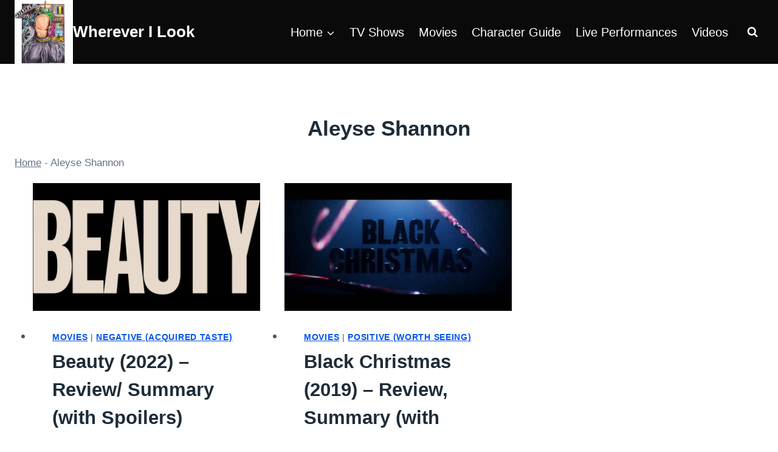

--- FILE ---
content_type: text/html; charset=UTF-8
request_url: https://wherever-i-look.com/tag/aleyse-shannon
body_size: 18431
content:
<!doctype html>
<html lang="en-US" prefix="og: https://ogp.me/ns#" class="no-js" itemtype="https://schema.org/Blog" itemscope>
<head>
	<meta charset="UTF-8">
	<meta name="viewport" content="width=device-width, initial-scale=1, minimum-scale=1">
	
<!-- Search Engine Optimization by Rank Math PRO - https://rankmath.com/ -->
<title>Aleyse Shannon</title><link rel="preload" href="https://wherever-i-look.com/wp-content/cache/perfmatters/wherever-i-look.com/css/tag.used.css?ver=1754013239" as="style" /><link rel="stylesheet" id="perfmatters-used-css" href="https://wherever-i-look.com/wp-content/cache/perfmatters/wherever-i-look.com/css/tag.used.css?ver=1754013239" media="all" />
<meta name="description" content="The link above will direct you to all of the posts tagged with on Wherever I Look"/>
<meta name="robots" content="follow, index, max-snippet:300, max-video-preview:30, max-image-preview:large"/>
<link rel="canonical" href="https://wherever-i-look.com/tag/aleyse-shannon" />
<meta property="og:locale" content="en_US" />
<meta property="og:type" content="article" />
<meta property="og:title" content="Aleyse Shannon" />
<meta property="og:description" content="The link above will direct you to all of the posts tagged with on Wherever I Look" />
<meta property="og:url" content="https://wherever-i-look.com/tag/aleyse-shannon" />
<meta property="og:site_name" content="Wherever I Look" />
<meta property="article:publisher" content="https://www.facebook.com/WhereverILook/" />
<meta property="og:image" content="https://wherever-i-look.com/wp-content/uploads/2018/03/cropped-Wherever-I-Look-Logo-2018-2.jpg" />
<meta property="og:image:secure_url" content="https://wherever-i-look.com/wp-content/uploads/2018/03/cropped-Wherever-I-Look-Logo-2018-2.jpg" />
<meta property="og:image:width" content="260" />
<meta property="og:image:height" content="285" />
<meta property="og:image:alt" content="Wherever I Look Logo" />
<meta property="og:image:type" content="image/jpeg" />
<meta name="twitter:card" content="summary_large_image" />
<meta name="twitter:title" content="Aleyse Shannon" />
<meta name="twitter:description" content="The link above will direct you to all of the posts tagged with on Wherever I Look" />
<meta name="twitter:site" content="@Wherever_I_Look" />
<meta name="twitter:image" content="https://wherever-i-look.com/wp-content/uploads/2018/03/cropped-Wherever-I-Look-Logo-2018-2.jpg" />
<meta name="twitter:label1" content="Posts" />
<meta name="twitter:data1" content="2" />
<script type="application/ld+json" class="rank-math-schema-pro">{"@context":"https://schema.org","@graph":[{"@type":"Place","@id":"https://wherever-i-look.com/#place","address":{"@type":"PostalAddress","streetAddress":"1092 Saint Georges Avenue, #273","addressLocality":"Rahway","addressRegion":"New Jersey","postalCode":"07065","addressCountry":"US"}},{"@type":"NewsMediaOrganization","@id":"https://wherever-i-look.com/#organization","name":"Wherever I Look","url":"https://wherever-i-look.com","sameAs":["https://www.facebook.com/WhereverILook/","https://twitter.com/Wherever_I_Look","https://www.youtube.com/c/whereverilook","https://www.instagram.com/wherever.i.look/?hl=en","https://news.google.com/publications/CAAqBwgKMOfCmgswgc2yAw?hl=en-US&amp;gl=US&amp;ceid=US:en","https://www.tiktok.com/@wherever.i.look","https://www.msn.com/en-us/channel/source/Wherever%20I%20Look/sr-cid-9a78cbd84b172f5f?cvid=504ce4501f8e46cc81017af3c4198ca1&amp;ei=7","https://www.pinterest.com/WhereverILook/","https://www.linkedin.com/company/wherever-i-look/","https://www.reddit.com/r/Wherever_I_Look/","https://whereverilook.com/","https://wherever-i-look-blog.tumblr.com/"],"email":"contact.us@wherever-i-look.com","address":{"@type":"PostalAddress","streetAddress":"1092 Saint Georges Avenue, #273","addressLocality":"Rahway","addressRegion":"New Jersey","postalCode":"07065","addressCountry":"US"},"logo":{"@type":"ImageObject","@id":"https://wherever-i-look.com/#logo","url":"https://wherever-i-look.com/wp-content/uploads/2018/03/cropped-Wherever-I-Look-Logo-2018-2.jpg","contentUrl":"https://wherever-i-look.com/wp-content/uploads/2018/03/cropped-Wherever-I-Look-Logo-2018-2.jpg","caption":"Wherever I Look","inLanguage":"en-US","width":"260","height":"285"},"description":"Wherever I Look, your go-to destination for personable reviews of the latest TV episodes, movies, and live performances. Also, you'll find detailed character guides to keep up with your favorite shows and characters.","legalName":"Wherever I Look LLC","location":{"@id":"https://wherever-i-look.com/#place"}},{"@type":"WebSite","@id":"https://wherever-i-look.com/#website","url":"https://wherever-i-look.com","name":"Wherever I Look","alternateName":"Wherever-I-Look","publisher":{"@id":"https://wherever-i-look.com/#organization"},"inLanguage":"en-US"},{"@type":"BreadcrumbList","@id":"https://wherever-i-look.com/tag/aleyse-shannon#breadcrumb","itemListElement":[{"@type":"ListItem","position":"1","item":{"@id":"https://wherever-i-look.com","name":"Home"}},{"@type":"ListItem","position":"2","item":{"@id":"https://wherever-i-look.com/tag/aleyse-shannon","name":"Aleyse Shannon"}}]},{"@type":"CollectionPage","@id":"https://wherever-i-look.com/tag/aleyse-shannon#webpage","url":"https://wherever-i-look.com/tag/aleyse-shannon","name":"Aleyse Shannon","isPartOf":{"@id":"https://wherever-i-look.com/#website"},"inLanguage":"en-US","breadcrumb":{"@id":"https://wherever-i-look.com/tag/aleyse-shannon#breadcrumb"}}]}</script>
<!-- /Rank Math WordPress SEO plugin -->

<link rel='dns-prefetch' href='//scripts.mediavine.com' />
<link rel='dns-prefetch' href='//ajax.googleapis.com' />
<link rel='dns-prefetch' href='//apis.google.com' />
<link rel='dns-prefetch' href='//google-analytics.com' />
<link rel='dns-prefetch' href='//www.google-analytics.com' />
<link rel='dns-prefetch' href='//ssl.google-analytics.com' />
<link rel='dns-prefetch' href='//youtube.com' />
<link rel='dns-prefetch' href='//api.pinterest.com' />
<link rel='dns-prefetch' href='//cdnjs.cloudflare.com' />
<link rel='dns-prefetch' href='//connect.facebook.net' />
<link rel='dns-prefetch' href='//platform.twitter.com' />
<link rel='dns-prefetch' href='//syndication.twitter.com' />
<link rel='dns-prefetch' href='//platform.instagram.com' />
<link rel='dns-prefetch' href='//w.sharethis.com' />
<link rel='dns-prefetch' href='//i0.wp.com' />
<link rel='dns-prefetch' href='//i1.wp.com' />
<link rel='dns-prefetch' href='//i2.wp.com' />
<link rel='dns-prefetch' href='//stats.wp.com' />
<link rel='dns-prefetch' href='//pixel.wp.com' />
<link rel='dns-prefetch' href='//s.gravatar.com' />
<link rel='dns-prefetch' href='//0.gravatar.com' />
<link rel='dns-prefetch' href='//2.gravatar.com' />
<link rel='dns-prefetch' href='//1.gravatar.com' />
<link rel='dns-prefetch' href='//ad.doubleclick.net' />
<link rel='dns-prefetch' href='//googleads.g.doubleclick.net' />
<link rel='dns-prefetch' href='//stats.g.doubleclick.net' />
<link rel='dns-prefetch' href='//cm.g.doubleclick.net' />
			<script src="[data-uri]" defer></script>
			<style id='wp-img-auto-sizes-contain-inline-css'>
img:is([sizes=auto i],[sizes^="auto," i]){contain-intrinsic-size:3000px 1500px}
/*# sourceURL=wp-img-auto-sizes-contain-inline-css */
</style>

<link rel="stylesheet" id="kadence-blocks-rowlayout-css" media="all" data-pmdelayedstyle="https://wherever-i-look.com/wp-content/plugins/kadence-blocks/dist/style-blocks-rowlayout.css">
<link rel="stylesheet" id="kadence-blocks-column-css" media="all" data-pmdelayedstyle="https://wherever-i-look.com/wp-content/plugins/kadence-blocks/dist/style-blocks-column.css">
<link rel="stylesheet" id="kadence-blocks-navigation-css" media="all" data-pmdelayedstyle="https://wherever-i-look.com/wp-content/plugins/kadence-blocks/dist/style-blocks-navigation.css">
<link rel="stylesheet" id="kadence-blocks-image-css" media="all" data-pmdelayedstyle="https://wherever-i-look.com/wp-content/plugins/kadence-blocks/dist/style-blocks-image.css">
<link rel="stylesheet" id="kadence-blocks-iconlist-css" media="all" data-pmdelayedstyle="https://wherever-i-look.com/wp-content/plugins/kadence-blocks/dist/style-blocks-iconlist.css">
<link rel="stylesheet" id="wp-block-library-css" media="all" data-pmdelayedstyle="https://wherever-i-look.com/wp-includes/css/dist/block-library/style.min.css">
<style id='wp-block-heading-inline-css'>
h1:where(.wp-block-heading).has-background,h2:where(.wp-block-heading).has-background,h3:where(.wp-block-heading).has-background,h4:where(.wp-block-heading).has-background,h5:where(.wp-block-heading).has-background,h6:where(.wp-block-heading).has-background{padding:1.25em 2.375em}h1.has-text-align-left[style*=writing-mode]:where([style*=vertical-lr]),h1.has-text-align-right[style*=writing-mode]:where([style*=vertical-rl]),h2.has-text-align-left[style*=writing-mode]:where([style*=vertical-lr]),h2.has-text-align-right[style*=writing-mode]:where([style*=vertical-rl]),h3.has-text-align-left[style*=writing-mode]:where([style*=vertical-lr]),h3.has-text-align-right[style*=writing-mode]:where([style*=vertical-rl]),h4.has-text-align-left[style*=writing-mode]:where([style*=vertical-lr]),h4.has-text-align-right[style*=writing-mode]:where([style*=vertical-rl]),h5.has-text-align-left[style*=writing-mode]:where([style*=vertical-lr]),h5.has-text-align-right[style*=writing-mode]:where([style*=vertical-rl]),h6.has-text-align-left[style*=writing-mode]:where([style*=vertical-lr]),h6.has-text-align-right[style*=writing-mode]:where([style*=vertical-rl]){rotate:180deg}
/*# sourceURL=https://wherever-i-look.com/wp-includes/blocks/heading/style.min.css */
</style>
<style id='wp-block-group-inline-css'>
.wp-block-group{box-sizing:border-box}:where(.wp-block-group.wp-block-group-is-layout-constrained){position:relative}
/*# sourceURL=https://wherever-i-look.com/wp-includes/blocks/group/style.min.css */
</style>
<style id='wp-block-paragraph-inline-css'>
.is-small-text{font-size:.875em}.is-regular-text{font-size:1em}.is-large-text{font-size:2.25em}.is-larger-text{font-size:3em}.has-drop-cap:not(:focus):first-letter{float:left;font-size:8.4em;font-style:normal;font-weight:100;line-height:.68;margin:.05em .1em 0 0;text-transform:uppercase}body.rtl .has-drop-cap:not(:focus):first-letter{float:none;margin-left:.1em}p.has-drop-cap.has-background{overflow:hidden}:root :where(p.has-background){padding:1.25em 2.375em}:where(p.has-text-color:not(.has-link-color)) a{color:inherit}p.has-text-align-left[style*="writing-mode:vertical-lr"],p.has-text-align-right[style*="writing-mode:vertical-rl"]{rotate:180deg}
/*# sourceURL=https://wherever-i-look.com/wp-includes/blocks/paragraph/style.min.css */
</style>
<style id='core-block-supports-inline-css'>
.wp-elements-b90cfac1f4dbc73043768185fcdea8c9 a:where(:not(.wp-element-button)){color:var(--wp--preset--color--theme-palette-9);}.wp-elements-a64ea70a87e20a2fe1b6f0494b5a5d26 a:where(:not(.wp-element-button)){color:var(--wp--preset--color--theme-palette-9);}.wp-elements-251cde0e84f5c483bb569c5570a30448 a:where(:not(.wp-element-button)){color:var(--wp--preset--color--theme-palette-9);}
/*# sourceURL=core-block-supports-inline-css */
</style>

<link rel="stylesheet" id="tptn-style-left-thumbs-css" media="all" data-pmdelayedstyle="https://wherever-i-look.com/wp-content/plugins/top-10/css/left-thumbs.min.css">
<style id='tptn-style-left-thumbs-inline-css'>

			.tptn-left-thumbs a {
				width: 100px;
				height: 100px;
				text-decoration: none;
			}
			.tptn-left-thumbs img {
				width: 100px;
				max-height: 100px;
				margin: auto;
			}
			.tptn-left-thumbs .tptn_title {
				width: 100%;
			}
			
/*# sourceURL=tptn-style-left-thumbs-inline-css */
</style>
<link rel="stylesheet" id="kadence-global-css" media="all" data-pmdelayedstyle="https://wherever-i-look.com/wp-content/themes/kadence/assets/css/global.min.css">
<style id='kadence-global-inline-css'>
/* Kadence Base CSS */
:root{--global-palette1:#8c301d;--global-palette2:#a75726;--global-palette3:#1e2c38;--global-palette4:#4a5461;--global-palette5:#667282;--global-palette6:#d8bca3;--global-palette7:#e6ded8;--global-palette8:#f6f3ef;--global-palette9:#ffffff;--global-palette10:oklch(from var(--global-palette1) calc(l + 0.10 * (1 - l)) calc(c * 1.00) calc(h + 180) / 100%);--global-palette11:#13612e;--global-palette12:#1159af;--global-palette13:#b82105;--global-palette14:#f7630c;--global-palette15:#f5a524;--global-palette9rgb:255, 255, 255;--global-palette-highlight:#0054ea;--global-palette-highlight-alt:#69781d;--global-palette-highlight-alt2:var(--global-palette9);--global-palette-btn-bg:var(--global-palette1);--global-palette-btn-bg-hover:var(--global-palette2);--global-palette-btn:var(--global-palette9);--global-palette-btn-hover:var(--global-palette9);--global-palette-btn-sec-bg:var(--global-palette7);--global-palette-btn-sec-bg-hover:var(--global-palette2);--global-palette-btn-sec:var(--global-palette3);--global-palette-btn-sec-hover:var(--global-palette9);--global-body-font-family:-apple-system,BlinkMacSystemFont,"Segoe UI",Roboto,Oxygen-Sans,Ubuntu,Cantarell,"Helvetica Neue",sans-serif, "Apple Color Emoji", "Segoe UI Emoji", "Segoe UI Symbol";--global-heading-font-family:inherit;--global-primary-nav-font-family:inherit;--global-fallback-font:sans-serif;--global-display-fallback-font:sans-serif;--global-content-width:1290px;--global-content-wide-width:calc(1290px + 230px);--global-content-narrow-width:842px;--global-content-edge-padding:1.5rem;--global-content-boxed-padding:2rem;--global-calc-content-width:calc(1290px - var(--global-content-edge-padding) - var(--global-content-edge-padding) );--wp--style--global--content-size:var(--global-calc-content-width);}.wp-site-blocks{--global-vw:calc( 100vw - ( 0.5 * var(--scrollbar-offset)));}body{background:var(--global-palette9);}body, input, select, optgroup, textarea{font-style:normal;font-weight:400;font-size:20px;line-height:1.6;font-family:var(--global-body-font-family);color:var(--global-palette4);}.content-bg, body.content-style-unboxed .site{background:var(--global-palette9);}h1,h2,h3,h4,h5,h6{font-family:var(--global-heading-font-family);}h1{font-style:normal;font-weight:700;font-size:35px;line-height:1.5;color:var(--global-palette3);}h2{font-style:normal;font-weight:700;font-size:31px;line-height:1.5;color:var(--global-palette3);}h3{font-style:normal;font-weight:700;font-size:27px;line-height:1.5;color:var(--global-palette3);}h4{font-style:normal;font-weight:700;font-size:25px;line-height:1.5;color:var(--global-palette4);}h5{font-style:normal;font-weight:700;font-size:23px;line-height:1.5;color:var(--global-palette4);}h6{font-style:normal;font-weight:700;font-size:21px;line-height:1.5;color:var(--global-palette5);}.entry-hero .kadence-breadcrumbs{max-width:1290px;}.site-container, .site-header-row-layout-contained, .site-footer-row-layout-contained, .entry-hero-layout-contained, .comments-area, .alignfull > .wp-block-cover__inner-container, .alignwide > .wp-block-cover__inner-container{max-width:var(--global-content-width);}.content-width-narrow .content-container.site-container, .content-width-narrow .hero-container.site-container{max-width:var(--global-content-narrow-width);}@media all and (min-width: 1520px){.wp-site-blocks .content-container  .alignwide{margin-left:-115px;margin-right:-115px;width:unset;max-width:unset;}}@media all and (min-width: 1102px){.content-width-narrow .wp-site-blocks .content-container .alignwide{margin-left:-130px;margin-right:-130px;width:unset;max-width:unset;}}.content-style-boxed .wp-site-blocks .entry-content .alignwide{margin-left:calc( -1 * var( --global-content-boxed-padding ) );margin-right:calc( -1 * var( --global-content-boxed-padding ) );}.content-area{margin-top:5rem;margin-bottom:5rem;}@media all and (max-width: 1024px){.content-area{margin-top:3rem;margin-bottom:3rem;}}@media all and (max-width: 767px){.content-area{margin-top:2rem;margin-bottom:2rem;}}@media all and (max-width: 1024px){:root{--global-content-boxed-padding:2rem;}}@media all and (max-width: 767px){:root{--global-content-boxed-padding:1.5rem;}}.entry-content-wrap{padding:2rem;}@media all and (max-width: 1024px){.entry-content-wrap{padding:2rem;}}@media all and (max-width: 767px){.entry-content-wrap{padding:1.5rem;}}.entry.single-entry{box-shadow:0px 15px 15px -10px rgba(0,0,0,0.05);}.entry.loop-entry{box-shadow:0px 15px 15px -10px rgba(0,0,0,0.05);}.loop-entry .entry-content-wrap{padding:2rem;}@media all and (max-width: 1024px){.loop-entry .entry-content-wrap{padding:2rem;}}@media all and (max-width: 767px){.loop-entry .entry-content-wrap{padding:1.5rem;}}button, .button, .wp-block-button__link, input[type="button"], input[type="reset"], input[type="submit"], .fl-button, .elementor-button-wrapper .elementor-button, .wc-block-components-checkout-place-order-button, .wc-block-cart__submit{font-style:normal;border-radius:0px;padding:01 01 01 01;border:0px double currentColor;border-color:#030202;box-shadow:0px 0px 0px -7px rgba(0,0,0,0);}.wp-block-button.is-style-outline .wp-block-button__link{padding:01 01 01 01;}button:hover, button:focus, button:active, .button:hover, .button:focus, .button:active, .wp-block-button__link:hover, .wp-block-button__link:focus, .wp-block-button__link:active, input[type="button"]:hover, input[type="button"]:focus, input[type="button"]:active, input[type="reset"]:hover, input[type="reset"]:focus, input[type="reset"]:active, input[type="submit"]:hover, input[type="submit"]:focus, input[type="submit"]:active, .elementor-button-wrapper .elementor-button:hover, .elementor-button-wrapper .elementor-button:focus, .elementor-button-wrapper .elementor-button:active, .wc-block-cart__submit:hover{border-color:#030101;box-shadow:0px 15px 25px -7px rgba(0,0,0,0.1);}.kb-button.kb-btn-global-outline.kb-btn-global-inherit{padding-top:calc(01 - 2px);padding-right:calc(01 - 2px);padding-bottom:calc(01 - 2px);padding-left:calc(01 - 2px);}@media all and (max-width: 1024px){button, .button, .wp-block-button__link, input[type="button"], input[type="reset"], input[type="submit"], .fl-button, .elementor-button-wrapper .elementor-button, .wc-block-components-checkout-place-order-button, .wc-block-cart__submit{border-color:#030202;}}@media all and (max-width: 767px){button, .button, .wp-block-button__link, input[type="button"], input[type="reset"], input[type="submit"], .fl-button, .elementor-button-wrapper .elementor-button, .wc-block-components-checkout-place-order-button, .wc-block-cart__submit{border-color:#030202;}}button.button-style-secondary, .button.button-style-secondary, .wp-block-button__link.button-style-secondary, input[type="button"].button-style-secondary, input[type="reset"].button-style-secondary, input[type="submit"].button-style-secondary, .fl-button.button-style-secondary, .elementor-button-wrapper .elementor-button.button-style-secondary, .wc-block-components-checkout-place-order-button.button-style-secondary, .wc-block-cart__submit.button-style-secondary{font-style:normal;}@media all and (min-width: 1025px){.transparent-header .entry-hero .entry-hero-container-inner{padding-top:0px;}}@media all and (max-width: 1024px){.mobile-transparent-header .entry-hero .entry-hero-container-inner{padding-top:0px;}}@media all and (max-width: 767px){.mobile-transparent-header .entry-hero .entry-hero-container-inner{padding-top:0px;}}#kt-scroll-up-reader, #kt-scroll-up{border-radius:0px 0px 0px 0px;bottom:30px;font-size:1.2em;padding:0.4em 0.4em 0.4em 0.4em;}#kt-scroll-up-reader.scroll-up-side-right, #kt-scroll-up.scroll-up-side-right{right:30px;}#kt-scroll-up-reader.scroll-up-side-left, #kt-scroll-up.scroll-up-side-left{left:30px;}
/* Kadence Header CSS */
@media all and (max-width: 1024px){.mobile-transparent-header #masthead{position:absolute;left:0px;right:0px;z-index:100;}.kadence-scrollbar-fixer.mobile-transparent-header #masthead{right:var(--scrollbar-offset,0);}.mobile-transparent-header #masthead, .mobile-transparent-header .site-top-header-wrap .site-header-row-container-inner, .mobile-transparent-header .site-main-header-wrap .site-header-row-container-inner, .mobile-transparent-header .site-bottom-header-wrap .site-header-row-container-inner{background:transparent;}.site-header-row-tablet-layout-fullwidth, .site-header-row-tablet-layout-standard{padding:0px;}}@media all and (min-width: 1025px){.transparent-header #masthead{position:absolute;left:0px;right:0px;z-index:100;}.transparent-header.kadence-scrollbar-fixer #masthead{right:var(--scrollbar-offset,0);}.transparent-header #masthead, .transparent-header .site-top-header-wrap .site-header-row-container-inner, .transparent-header .site-main-header-wrap .site-header-row-container-inner, .transparent-header .site-bottom-header-wrap .site-header-row-container-inner{background:transparent;}}.site-branding a.brand img{max-width:96px;}.site-branding a.brand img.svg-logo-image{width:96px;}.site-branding{padding:0px 0px 0px 0px;}.site-branding .site-title{font-style:normal;font-weight:700;font-size:26px;line-height:1.2;color:var(--global-palette9);}.site-branding .site-title:hover{color:#9da726;}body.home .site-branding .site-title{color:#7e7c00;}#masthead, #masthead .kadence-sticky-header.item-is-fixed:not(.item-at-start):not(.site-header-row-container):not(.site-main-header-wrap), #masthead .kadence-sticky-header.item-is-fixed:not(.item-at-start) > .site-header-row-container-inner{background:var(--global-palette3);}.site-top-header-wrap .site-header-row-container-inner{background:#0a0a0a;}.site-top-header-inner-wrap{min-height:0px;}#masthead .kadence-sticky-header.item-is-fixed:not(.item-at-start):not(.site-header-row-container):not(.item-hidden-above):not(.site-main-header-wrap), #masthead .kadence-sticky-header.item-is-fixed:not(.item-at-start):not(.item-hidden-above) > .site-header-row-container-inner{background:#010101;}.site-main-header-wrap.site-header-row-container.site-header-focus-item.site-header-row-layout-standard.kadence-sticky-header.item-is-fixed.item-is-stuck, .site-header-upper-inner-wrap.kadence-sticky-header.item-is-fixed.item-is-stuck, .site-header-inner-wrap.kadence-sticky-header.item-is-fixed.item-is-stuck, .site-top-header-wrap.site-header-row-container.site-header-focus-item.site-header-row-layout-standard.kadence-sticky-header.item-is-fixed.item-is-stuck, .site-bottom-header-wrap.site-header-row-container.site-header-focus-item.site-header-row-layout-standard.kadence-sticky-header.item-is-fixed.item-is-stuck{box-shadow:0px 0px 0px 0px rgba(0,0,0,0);}.header-navigation[class*="header-navigation-style-underline"] .header-menu-container.primary-menu-container>ul>li>a:after{width:calc( 100% - 1.2em);}.main-navigation .primary-menu-container > ul > li.menu-item > a{padding-left:calc(1.2em / 2);padding-right:calc(1.2em / 2);padding-top:0.6em;padding-bottom:0.6em;color:#ffffff;}.main-navigation .primary-menu-container > ul > li.menu-item .dropdown-nav-special-toggle{right:calc(1.2em / 2);}.main-navigation .primary-menu-container > ul > li.menu-item > a:hover{color:#a08100;}.main-navigation .primary-menu-container > ul > li.menu-item.current-menu-item > a{color:var(--global-palette3);}.header-navigation .header-menu-container ul ul.sub-menu, .header-navigation .header-menu-container ul ul.submenu{background:var(--global-palette3);box-shadow:0px 2px 13px 0px rgba(0,0,0,0.1);}.header-navigation .header-menu-container ul ul li.menu-item, .header-menu-container ul.menu > li.kadence-menu-mega-enabled > ul > li.menu-item > a{border-bottom:1px solid rgba(255,255,255,0.1);border-radius:0px 0px 0px 0px;}.header-navigation .header-menu-container ul ul li.menu-item > a{width:200px;padding-top:1em;padding-bottom:1em;color:var(--global-palette8);font-size:12px;}.header-navigation .header-menu-container ul ul li.menu-item > a:hover{color:var(--global-palette9);background:var(--global-palette4);border-radius:0px 0px 0px 0px;}.header-navigation .header-menu-container ul ul li.menu-item.current-menu-item > a{color:var(--global-palette9);background:var(--global-palette4);border-radius:0px 0px 0px 0px;}.mobile-toggle-open-container .menu-toggle-open, .mobile-toggle-open-container .menu-toggle-open:focus{color:#ffffff;padding:0.4em 0.6em 0.4em 0.6em;font-size:14px;}.mobile-toggle-open-container .menu-toggle-open.menu-toggle-style-bordered{border:1px solid currentColor;}.mobile-toggle-open-container .menu-toggle-open .menu-toggle-icon{font-size:20px;}.mobile-toggle-open-container .menu-toggle-open:hover, .mobile-toggle-open-container .menu-toggle-open:focus-visible{color:var(--global-palette-highlight);}.mobile-navigation ul li{font-size:14px;}.mobile-navigation ul li a{padding-top:1em;padding-bottom:1em;}.mobile-navigation ul li > a, .mobile-navigation ul li.menu-item-has-children > .drawer-nav-drop-wrap{color:var(--global-palette8);}.mobile-navigation ul li.current-menu-item > a, .mobile-navigation ul li.current-menu-item.menu-item-has-children > .drawer-nav-drop-wrap{color:var(--global-palette-highlight);}.mobile-navigation ul li.menu-item-has-children .drawer-nav-drop-wrap, .mobile-navigation ul li:not(.menu-item-has-children) a{border-bottom:1px solid rgba(255,255,255,0.1);}.mobile-navigation:not(.drawer-navigation-parent-toggle-true) ul li.menu-item-has-children .drawer-nav-drop-wrap button{border-left:1px solid rgba(255,255,255,0.1);}#mobile-drawer .drawer-header .drawer-toggle{padding:0.6em 0.15em 0.6em 0.15em;font-size:24px;}.search-toggle-open-container .search-toggle-open{color:var(--global-palette9);}.search-toggle-open-container .search-toggle-open.search-toggle-style-bordered{border:1px solid currentColor;}.search-toggle-open-container .search-toggle-open .search-toggle-icon{font-size:1em;}.search-toggle-open-container .search-toggle-open:hover, .search-toggle-open-container .search-toggle-open:focus{color:#b0aa2b;}#search-drawer .drawer-inner{background:rgba(9, 12, 16, 0.97);}
/* Kadence Footer CSS */
#colophon{background:rgba(0,0,0,0.1);}.site-middle-footer-wrap .site-footer-row-container-inner{border-top:3px solid var(--global-palette9);}.site-middle-footer-inner-wrap{padding-top:30px;padding-bottom:30px;grid-column-gap:30px;grid-row-gap:30px;}.site-middle-footer-inner-wrap .widget{margin-bottom:30px;}.site-middle-footer-inner-wrap .site-footer-section:not(:last-child):after{right:calc(-30px / 2);}.site-top-footer-wrap .site-footer-row-container-inner{border-top:3px none var(--global-palette9);}.site-top-footer-inner-wrap{padding-top:30px;padding-bottom:30px;grid-column-gap:30px;grid-row-gap:30px;}.site-top-footer-inner-wrap .widget{margin-bottom:30px;}.site-top-footer-inner-wrap .site-footer-section:not(:last-child):after{right:calc(-30px / 2);}.site-bottom-footer-wrap .site-footer-row-container-inner{border-top:3px double var(--global-palette9);}.site-bottom-footer-inner-wrap{padding-top:30px;padding-bottom:30px;grid-column-gap:30px;}.site-bottom-footer-inner-wrap .widget{margin-bottom:30px;}.site-bottom-footer-inner-wrap .site-footer-section:not(:last-child):after{border-right:5px none transparent;right:calc(-30px / 2);}#colophon .footer-navigation .footer-menu-container > ul > li > a{padding-left:calc(1.2em / 2);padding-right:calc(1.2em / 2);padding-top:calc(0.6em / 2);padding-bottom:calc(0.6em / 2);color:var(--global-palette5);}#colophon .footer-navigation .footer-menu-container > ul li a:hover{color:var(--global-palette-highlight);}#colophon .footer-navigation .footer-menu-container > ul li.current-menu-item > a{color:var(--global-palette3);}
/*# sourceURL=kadence-global-inline-css */
</style>
<link rel="stylesheet" id="kadence-simplelightbox-css-css" media="all" data-pmdelayedstyle="https://wherever-i-look.com/wp-content/themes/kadence/assets/css/simplelightbox.min.css">
<link rel="stylesheet" id="kadence-rankmath-css" media="all" data-pmdelayedstyle="https://wherever-i-look.com/wp-content/themes/kadence/assets/css/rankmath.min.css">
<style id='kadence-blocks-global-variables-inline-css'>
:root {--global-kb-font-size-sm:clamp(0.8rem, 0.73rem + 0.217vw, 0.9rem);--global-kb-font-size-md:clamp(1.1rem, 0.995rem + 0.326vw, 1.25rem);--global-kb-font-size-lg:clamp(1.75rem, 1.576rem + 0.543vw, 2rem);--global-kb-font-size-xl:clamp(2.25rem, 1.728rem + 1.63vw, 3rem);--global-kb-font-size-xxl:clamp(2.5rem, 1.456rem + 3.26vw, 4rem);--global-kb-font-size-xxxl:clamp(2.75rem, 0.489rem + 7.065vw, 6rem);}
/*# sourceURL=kadence-blocks-global-variables-inline-css */
</style>
<style id='kadence_blocks_css-inline-css'>
.kb-row-layout-id82268_7658d4-d0 > .kt-row-column-wrap{padding-top:var( --global-kb-row-default-top, var(--global-kb-spacing-sm, 1.5rem) );padding-bottom:var( --global-kb-row-default-bottom, var(--global-kb-spacing-sm, 1.5rem) );}.kb-row-layout-id82268_7658d4-d0 > .kt-row-column-wrap > div:not(.added-for-specificity){grid-column:initial;}.kb-row-layout-id82268_7658d4-d0 > .kt-row-column-wrap{grid-template-columns:repeat(3, minmax(0, 1fr));}.kb-row-layout-id82268_7658d4-d0{border-top:0px solid transparent;border-right:0px solid transparent;border-bottom:0px solid transparent;border-left:0px solid transparent;}.kb-row-layout-id82268_7658d4-d0{background-color:#040607;}.kb-row-layout-id82268_7658d4-d0 .kt-row-layout-bottom-sep{height:100px;}.kb-row-layout-id82268_7658d4-d0 .kt-row-layout-top-sep{height:100px;}@media all and (max-width: 1024px){.kb-row-layout-id82268_7658d4-d0{border-top:0px solid transparent;border-right:0px solid transparent;border-bottom:0px solid transparent;border-left:0px solid transparent;}}@media all and (max-width: 767px){.kb-row-layout-id82268_7658d4-d0 > .kt-row-column-wrap > div:not(.added-for-specificity){grid-column:initial;}.kb-row-layout-id82268_7658d4-d0 > .kt-row-column-wrap{grid-template-columns:minmax(0, 1fr);}.kb-row-layout-id82268_7658d4-d0{border-top:0px solid transparent;border-right:0px solid transparent;border-bottom:0px solid transparent;border-left:0px solid transparent;}}.kadence-column82268_6759e7-f9 > .kt-inside-inner-col{border-top:0px solid transparent;border-right:0px solid transparent;border-bottom:0px solid transparent;border-left:0px solid transparent;}.kadence-column82268_6759e7-f9 > .kt-inside-inner-col{column-gap:var(--global-kb-gap-sm, 1rem);}.kadence-column82268_6759e7-f9 > .kt-inside-inner-col{flex-direction:column;}.kadence-column82268_6759e7-f9 > .kt-inside-inner-col > .aligncenter{width:100%;}@media all and (max-width: 1024px){.kadence-column82268_6759e7-f9 > .kt-inside-inner-col{border-top:0px solid transparent;border-right:0px solid transparent;border-bottom:0px solid transparent;border-left:0px solid transparent;flex-direction:column;justify-content:center;}}@media all and (max-width: 767px){.kadence-column82268_6759e7-f9 > .kt-inside-inner-col{border-top:0px solid transparent;border-right:0px solid transparent;border-bottom:0px solid transparent;border-left:0px solid transparent;flex-direction:column;justify-content:center;}}.wp-block-kadence-navigation91211-cpt-id{--kb-nav-dropdown-border-bottom:0px solid transparent;--kb-nav-dropdown-border-top:0px solid transparent;--kb-nav-dropdown-border-left:0px solid transparent;--kb-nav-dropdown-border-right:0px solid transparent;--kb-nav-dropdown-border-top-left-radius:0px;--kb-nav-dropdown-border-top-right-radius:0px;--kb-nav-dropdown-border-bottom-right-radius:0px;--kb-nav-dropdown-border-bottom-left-radius:0px;--kb-nav-dropdown-border-radius-top:0px;--kb-nav-dropdown-border-radius-right:0px;--kb-nav-dropdown-border-radius-bottom:0px;--kb-nav-dropdown-border-radius-left:0px;--kb-nav-dropdown-toggle-border-left:1px solid var(--global-palette9, #ffffff);--kb-nav-top-not-last-link-border-bottom:1px solid var(--global-palette9, #ffffff);--kb-nav-top-not-last-link-border-right:var(--kb-nav-link-border-right);}.header-desktop-transparent .wp-block-kadence-navigation91211-cpt-id{--kb-nav-top-not-last-link-border-right:var(--kb-nav-link-border-right);}.item-is-stuck .wp-block-kadence-navigation91211-cpt-id{--kb-nav-top-not-last-link-border-right:var(--kb-nav-link-border-right);}.wp-block-kadence-navigation91211-cpt-id{--kb-nav-top-link-color:#5f45f1;--kb-nav-top-link-border-top-left-radius:0px;--kb-nav-top-link-border-top-right-radius:0px;--kb-nav-top-link-border-bottom-right-radius:0px;--kb-nav-top-link-border-bottom-left-radius:0px;--kb-nav-top-link-border-top:0px solid var(--global-palette9, #ffffff);--kb-nav-top-link-border-right:0px solid var(--global-palette9, #ffffff);--kb-nav-top-link-border-bottom:0px solid var(--global-palette9, #ffffff);--kb-nav-top-link-border-left:0px solid var(--global-palette9, #ffffff);--kb-nav-top-link-color-hover:#e3e916;}@media all and (max-width: 1024px){.wp-block-kadence-navigation91211-cpt-id{--kb-nav-top-not-last-link-border-right:var(--kb-nav-link-border-right);--kb-nav-top-link-border-top:0px solid var(--global-palette9, #ffffff);--kb-nav-top-link-border-right:0px solid var(--global-palette9, #ffffff);--kb-nav-top-link-border-bottom:0px solid var(--global-palette9, #ffffff);--kb-nav-top-link-border-left:0px solid var(--global-palette9, #ffffff);}}@media all and (max-width: 1024px){.header-tablet-transparent .wp-block-kadence-navigation91211-cpt-id{--kb-nav-top-not-last-link-border-right:var(--kb-nav-link-border-right);}}@media all and (max-width: 1024px){.item-is-stuck .wp-block-kadence-navigation91211-cpt-id{--kb-nav-top-not-last-link-border-right:var(--kb-nav-link-border-right);}}@media all and (max-width: 767px){.wp-block-kadence-navigation91211-cpt-id{--kb-nav-row-gap:1em;--kb-nav-top-not-last-link-border-right:var(--kb-nav-link-border-right);--kb-nav-top-link-border-top:0px solid var(--global-palette9, #ffffff);--kb-nav-top-link-border-right:0px solid var(--global-palette9, #ffffff);--kb-nav-top-link-border-bottom:0px solid var(--global-palette9, #ffffff);--kb-nav-top-link-border-left:0px solid var(--global-palette9, #ffffff);}.header-mobile-transparent .wp-block-kadence-navigation91211-cpt-id{--kb-nav-top-not-last-link-border-right:var(--kb-nav-link-border-right);}.item-is-stuck .wp-block-kadence-navigation91211-cpt-id{--kb-nav-top-not-last-link-border-right:var(--kb-nav-link-border-right);}}.kb-nav-link-82268_6dcc6a-06 > .kb-link-wrap.kb-link-wrap.kb-link-wrap.kb-link-wrap{--kb-nav-link-highlight-order:3;--kb-nav-link-highlight-icon-order:3;--kb-nav-link-align:center;--kb-nav-link-flex-justify:center;--kb-nav-link-media-container-align-self:center;--kb-nav-link-flex-align:center;}.kb-nav-link-82268_6dcc6a-06 > .kb-link-wrap.kb-link-wrap.kb-link-wrap.kb-link-wrap{--kb-nav-link-color:var(--global-palette9, #ffffff);--kb-nav-link-border-top-right-radius:0px;--kb-nav-link-border-bottom-left-radius:0px;--kb-nav-link-border-top:0px solid var(--global-palette9, #ffffff);--kb-nav-link-border-right:0px solid var(--global-palette9, #ffffff);--kb-nav-link-border-bottom:0px solid var(--global-palette9, #ffffff);--kb-nav-link-border-left:0px solid var(--global-palette9, #ffffff);--kb-nav-link-color-hover:#cddf0d;--kb-nav-link-media-max-width:px;}@media all and (max-width: 1024px){.kb-nav-link-82268_6dcc6a-06 > .kb-link-wrap.kb-link-wrap.kb-link-wrap.kb-link-wrap{--kb-nav-link-border-top:0px solid var(--global-palette9, #ffffff);--kb-nav-link-border-right:0px solid var(--global-palette9, #ffffff);--kb-nav-link-border-bottom:0px solid var(--global-palette9, #ffffff);--kb-nav-link-border-left:0px solid var(--global-palette9, #ffffff);}}@media all and (max-width: 767px){.kb-nav-link-82268_6dcc6a-06 > .kb-link-wrap.kb-link-wrap.kb-link-wrap.kb-link-wrap{--kb-nav-link-border-top:0px solid var(--global-palette9, #ffffff);--kb-nav-link-border-right:0px solid var(--global-palette9, #ffffff);--kb-nav-link-border-bottom:0px solid var(--global-palette9, #ffffff);--kb-nav-link-border-left:0px solid var(--global-palette9, #ffffff);}}.kb-nav-link-82268_24387b-56 > .kb-link-wrap.kb-link-wrap.kb-link-wrap.kb-link-wrap{--kb-nav-link-highlight-order:3;--kb-nav-link-highlight-icon-order:3;--kb-nav-link-align:center;--kb-nav-link-flex-justify:center;--kb-nav-link-media-container-align-self:center;--kb-nav-link-flex-align:center;}.kb-nav-link-82268_24387b-56 > .kb-link-wrap.kb-link-wrap.kb-link-wrap.kb-link-wrap{--kb-nav-link-color:var(--global-palette9, #ffffff);--kb-nav-link-media-max-width:px;}.kb-nav-link-82268_185801-86 > .kb-link-wrap.kb-link-wrap.kb-link-wrap.kb-link-wrap{--kb-nav-link-highlight-order:3;--kb-nav-link-highlight-icon-order:3;--kb-nav-link-align:center;--kb-nav-link-flex-justify:center;--kb-nav-link-media-container-align-self:center;--kb-nav-link-flex-align:center;}.kb-nav-link-82268_185801-86 > .kb-link-wrap.kb-link-wrap.kb-link-wrap.kb-link-wrap{--kb-nav-link-color:var(--global-palette9, #ffffff);--kb-nav-link-border-top:0px solid var(--global-palette9, #ffffff);--kb-nav-link-border-right:0px solid var(--global-palette9, #ffffff);--kb-nav-link-border-bottom:0px solid var(--global-palette9, #ffffff);--kb-nav-link-border-left:0px solid var(--global-palette9, #ffffff);--kb-nav-link-media-max-width:px;}@media all and (max-width: 1024px){.kb-nav-link-82268_185801-86 > .kb-link-wrap.kb-link-wrap.kb-link-wrap.kb-link-wrap{--kb-nav-link-border-top:0px solid var(--global-palette9, #ffffff);--kb-nav-link-border-right:0px solid var(--global-palette9, #ffffff);--kb-nav-link-border-bottom:0px solid var(--global-palette9, #ffffff);--kb-nav-link-border-left:0px solid var(--global-palette9, #ffffff);}}@media all and (max-width: 767px){.kb-nav-link-82268_185801-86 > .kb-link-wrap.kb-link-wrap.kb-link-wrap.kb-link-wrap{--kb-nav-link-border-top:0px solid var(--global-palette9, #ffffff);--kb-nav-link-border-right:0px solid var(--global-palette9, #ffffff);--kb-nav-link-border-bottom:0px solid var(--global-palette9, #ffffff);--kb-nav-link-border-left:0px solid var(--global-palette9, #ffffff);}}.kb-nav-link-82268_666143-78 > .kb-link-wrap.kb-link-wrap.kb-link-wrap.kb-link-wrap{--kb-nav-link-highlight-order:3;--kb-nav-link-highlight-icon-order:3;--kb-nav-link-align:center;--kb-nav-link-flex-justify:center;--kb-nav-link-media-container-align-self:center;--kb-nav-link-flex-align:center;}.kb-nav-link-82268_666143-78 > .kb-link-wrap.kb-link-wrap.kb-link-wrap.kb-link-wrap{--kb-nav-link-color:var(--global-palette9, #ffffff);--kb-nav-link-border-top:0px solid var(--global-palette9, #ffffff);--kb-nav-link-border-right:0px solid var(--global-palette9, #ffffff);--kb-nav-link-border-bottom:0px solid var(--global-palette9, #ffffff);--kb-nav-link-border-left:0px solid var(--global-palette9, #ffffff);--kb-nav-link-media-max-width:px;}@media all and (max-width: 1024px){.kb-nav-link-82268_666143-78 > .kb-link-wrap.kb-link-wrap.kb-link-wrap.kb-link-wrap{--kb-nav-link-border-top:0px solid var(--global-palette9, #ffffff);--kb-nav-link-border-right:0px solid var(--global-palette9, #ffffff);--kb-nav-link-border-bottom:0px solid var(--global-palette9, #ffffff);--kb-nav-link-border-left:0px solid var(--global-palette9, #ffffff);}}@media all and (max-width: 767px){.kb-nav-link-82268_666143-78 > .kb-link-wrap.kb-link-wrap.kb-link-wrap.kb-link-wrap{--kb-nav-link-border-top:0px solid var(--global-palette9, #ffffff);--kb-nav-link-border-right:0px solid var(--global-palette9, #ffffff);--kb-nav-link-border-bottom:0px solid var(--global-palette9, #ffffff);--kb-nav-link-border-left:0px solid var(--global-palette9, #ffffff);}}.kb-nav-link-82268_ce5da1-9b > .kb-link-wrap.kb-link-wrap.kb-link-wrap.kb-link-wrap{--kb-nav-link-highlight-order:3;--kb-nav-link-highlight-icon-order:3;--kb-nav-link-align:center;--kb-nav-link-flex-justify:center;--kb-nav-link-media-container-align-self:center;--kb-nav-link-flex-align:center;}.kb-nav-link-82268_ce5da1-9b > .kb-link-wrap.kb-link-wrap.kb-link-wrap.kb-link-wrap{--kb-nav-link-color:var(--global-palette9, #ffffff);--kb-nav-link-border-top:0px solid var(--global-palette9, #ffffff);--kb-nav-link-border-right:0px solid var(--global-palette9, #ffffff);--kb-nav-link-border-bottom:0px solid var(--global-palette9, #ffffff);--kb-nav-link-border-left:0px solid var(--global-palette9, #ffffff);--kb-nav-link-color-hover:#c7d11c;--kb-nav-link-media-max-width:px;}@media all and (max-width: 1024px){.kb-nav-link-82268_ce5da1-9b > .kb-link-wrap.kb-link-wrap.kb-link-wrap.kb-link-wrap{--kb-nav-link-border-top:0px solid var(--global-palette9, #ffffff);--kb-nav-link-border-right:0px solid var(--global-palette9, #ffffff);--kb-nav-link-border-bottom:0px solid var(--global-palette9, #ffffff);--kb-nav-link-border-left:0px solid var(--global-palette9, #ffffff);}}@media all and (max-width: 767px){.kb-nav-link-82268_ce5da1-9b > .kb-link-wrap.kb-link-wrap.kb-link-wrap.kb-link-wrap{--kb-nav-link-border-top:0px solid var(--global-palette9, #ffffff);--kb-nav-link-border-right:0px solid var(--global-palette9, #ffffff);--kb-nav-link-border-bottom:0px solid var(--global-palette9, #ffffff);--kb-nav-link-border-left:0px solid var(--global-palette9, #ffffff);}}.kb-nav-link-82268_6307a0-f9 > .kb-link-wrap.kb-link-wrap.kb-link-wrap.kb-link-wrap{--kb-nav-link-highlight-order:3;--kb-nav-link-highlight-icon-order:3;--kb-nav-link-align:center;--kb-nav-link-flex-justify:center;--kb-nav-link-media-container-align-self:center;--kb-nav-link-flex-align:center;}.kb-nav-link-82268_6307a0-f9 > .kb-link-wrap.kb-link-wrap.kb-link-wrap.kb-link-wrap{--kb-nav-link-color:var(--global-palette9, #ffffff);--kb-nav-link-media-max-width:px;}.kb-nav-link-82268_4a9f1f-07 > .kb-link-wrap.kb-link-wrap.kb-link-wrap.kb-link-wrap{--kb-nav-link-highlight-order:3;--kb-nav-link-highlight-icon-order:3;--kb-nav-link-align:center;--kb-nav-link-flex-justify:center;--kb-nav-link-media-container-align-self:center;--kb-nav-link-flex-align:center;}.kb-nav-link-82268_4a9f1f-07 > .kb-link-wrap.kb-link-wrap.kb-link-wrap.kb-link-wrap{--kb-nav-link-color:var(--global-palette9, #ffffff);--kb-nav-link-media-max-width:px;}.kb-nav-link-82268_bde91c-55 > .kb-link-wrap.kb-link-wrap.kb-link-wrap.kb-link-wrap{--kb-nav-link-highlight-order:3;--kb-nav-link-highlight-icon-order:3;--kb-nav-link-align:center;--kb-nav-link-flex-justify:center;--kb-nav-link-media-container-align-self:center;--kb-nav-link-flex-align:center;}.kb-nav-link-82268_bde91c-55 > .kb-link-wrap.kb-link-wrap.kb-link-wrap.kb-link-wrap{--kb-nav-link-color:var(--global-palette9, #ffffff);--kb-nav-link-media-max-width:px;}.kadence-column82268_0727ca-c9 > .kt-inside-inner-col{display:flex;}.kadence-column82268_0727ca-c9 > .kt-inside-inner-col{column-gap:var(--global-kb-gap-sm, 1rem);}.kadence-column82268_0727ca-c9 > .kt-inside-inner-col{flex-direction:column;align-items:center;}.kadence-column82268_0727ca-c9 > .kt-inside-inner-col > .kb-image-is-ratio-size{align-self:stretch;}.kadence-column82268_0727ca-c9 > .kt-inside-inner-col > .wp-block-kadence-advancedgallery{align-self:stretch;}.kadence-column82268_0727ca-c9 > .kt-inside-inner-col > .aligncenter{width:100%;}@media all and (max-width: 1024px){.kadence-column82268_0727ca-c9 > .kt-inside-inner-col{flex-direction:column;justify-content:center;align-items:center;}}@media all and (max-width: 767px){.kadence-column82268_0727ca-c9 > .kt-inside-inner-col{flex-direction:column;justify-content:center;align-items:center;}}.kb-image82268_ddc755-7b .kb-image-has-overlay:after{opacity:0.3;}.wp-block-kadence-iconlist.kt-svg-icon-list-items82268_58fc4b-e9:not(.this-stops-third-party-issues){margin-bottom:var(--global-kb-spacing-sm, 1.5rem);}.wp-block-kadence-iconlist.kt-svg-icon-list-items82268_58fc4b-e9 ul.kt-svg-icon-list{grid-row-gap:5px;}@media all and (min-width: 1025px){.wp-block-kadence-iconlist.kt-svg-icon-list-items82268_58fc4b-e9:not(.kt-svg-icon-list-columns-1) ul.kt-svg-icon-list .kt-svg-icon-list-item-wrap:not(:last-child){margin:0px;}}@media all and (min-width: 768px) and (max-width: 1024px){.wp-block-kadence-iconlist.kt-svg-icon-list-items82268_58fc4b-e9:not(.kt-tablet-svg-icon-list-columns-1) ul.kt-svg-icon-list .kt-svg-icon-list-item-wrap:not(:last-child){margin:0px;}}@media all and (max-width: 767px){.wp-block-kadence-iconlist.kt-svg-icon-list-items82268_58fc4b-e9:not(.kt-mobile-svg-icon-list-columns-1) ul.kt-svg-icon-list .kt-svg-icon-list-item-wrap:not(:last-child){margin:0px;}}.kt-svg-icon-list-item-82268_8e21bc-d6 .kt-svg-icon-list-single{font-size:45px !important;}.kt-svg-icon-list-item-82268_8e21bc-d6 .kt-svg-icon-list-text mark.kt-highlight{background-color:unset;color:#f76a0c;-webkit-box-decoration-break:clone;box-decoration-break:clone;}.kt-svg-icon-list-item-82268_6837f4-1c .kt-svg-icon-list-single{font-size:45px !important;}.kt-svg-icon-list-item-82268_6837f4-1c .kt-svg-icon-list-text mark.kt-highlight{background-color:unset;color:#f76a0c;-webkit-box-decoration-break:clone;box-decoration-break:clone;}.kadence-column82268_b15703-7a > .kt-inside-inner-col{column-gap:var(--global-kb-gap-sm, 1rem);}.kadence-column82268_b15703-7a > .kt-inside-inner-col{flex-direction:column;}.kadence-column82268_b15703-7a > .kt-inside-inner-col > .aligncenter{width:100%;}@media all and (max-width: 1024px){.kadence-column82268_b15703-7a > .kt-inside-inner-col{flex-direction:column;justify-content:center;}}@media all and (max-width: 767px){.kadence-column82268_b15703-7a > .kt-inside-inner-col{flex-direction:column;justify-content:center;}}.wp-block-kadence-navigation91214-cpt-id{--kb-nav-dropdown-border-top-left-radius:0px;--kb-nav-dropdown-border-top-right-radius:0px;--kb-nav-dropdown-border-bottom-right-radius:0px;--kb-nav-dropdown-border-bottom-left-radius:0px;--kb-nav-dropdown-border-radius-top:0px;--kb-nav-dropdown-border-radius-right:0px;--kb-nav-dropdown-border-radius-bottom:0px;--kb-nav-dropdown-border-radius-left:0px;--kb-nav-dropdown-toggle-border-left:1px solid var(--global-palette9, #ffffff);--kb-nav-top-not-last-link-border-bottom:1px solid var(--global-palette9, #ffffff);--kb-nav-top-not-last-link-border-right:var(--kb-nav-link-border-right);}.header-desktop-transparent .wp-block-kadence-navigation91214-cpt-id{--kb-nav-top-not-last-link-border-right:var(--kb-nav-link-border-right);}.item-is-stuck .wp-block-kadence-navigation91214-cpt-id{--kb-nav-top-not-last-link-border-right:var(--kb-nav-link-border-right);}.wp-block-kadence-navigation91214-cpt-id{--kb-nav-top-link-color:var(--global-palette9, #ffffff);--kb-nav-top-link-border-top:0px solid var(--global-palette9, #ffffff);--kb-nav-top-link-border-right:0px solid var(--global-palette9, #ffffff);--kb-nav-top-link-border-bottom:0px solid var(--global-palette9, #ffffff);--kb-nav-top-link-border-left:0px solid var(--global-palette9, #ffffff);--kb-nav-top-link-color-hover:#e3e916;}@media all and (max-width: 1024px){.wp-block-kadence-navigation91214-cpt-id{--kb-nav-top-not-last-link-border-right:var(--kb-nav-link-border-right);--kb-nav-top-link-border-top:0px solid var(--global-palette9, #ffffff);--kb-nav-top-link-border-right:0px solid var(--global-palette9, #ffffff);--kb-nav-top-link-border-bottom:0px solid var(--global-palette9, #ffffff);--kb-nav-top-link-border-left:0px solid var(--global-palette9, #ffffff);}}@media all and (max-width: 1024px){.header-tablet-transparent .wp-block-kadence-navigation91214-cpt-id{--kb-nav-top-not-last-link-border-right:var(--kb-nav-link-border-right);}}@media all and (max-width: 1024px){.item-is-stuck .wp-block-kadence-navigation91214-cpt-id{--kb-nav-top-not-last-link-border-right:var(--kb-nav-link-border-right);}}@media all and (max-width: 767px){.wp-block-kadence-navigation91214-cpt-id{--kb-nav-row-gap:1em;--kb-nav-dropdown-toggle-border-left:1px solid var(--global-palette9, #ffffff);--kb-nav-top-not-last-link-border-bottom:1px solid var(--global-palette9, #ffffff);--kb-nav-top-not-last-link-border-right:var(--kb-nav-link-border-right);--kb-nav-top-link-border-top:0px solid var(--global-palette9, #ffffff);--kb-nav-top-link-border-right:0px solid var(--global-palette9, #ffffff);--kb-nav-top-link-border-bottom:0px solid var(--global-palette9, #ffffff);--kb-nav-top-link-border-left:0px solid var(--global-palette9, #ffffff);}.header-mobile-transparent .wp-block-kadence-navigation91214-cpt-id{--kb-nav-top-not-last-link-border-right:var(--kb-nav-link-border-right);}.item-is-stuck .wp-block-kadence-navigation91214-cpt-id{--kb-nav-top-not-last-link-border-right:var(--kb-nav-link-border-right);}}.kb-nav-link-82268_071202-9b > .kb-link-wrap.kb-link-wrap.kb-link-wrap.kb-link-wrap{--kb-nav-link-highlight-order:3;--kb-nav-link-highlight-icon-order:3;--kb-nav-link-align:center;--kb-nav-link-flex-justify:center;--kb-nav-link-media-container-align-self:center;--kb-nav-link-flex-align:center;}.kb-nav-link-82268_071202-9b > .kb-link-wrap.kb-link-wrap.kb-link-wrap.kb-link-wrap{--kb-nav-link-media-max-width:px;}.kb-nav-link-82268_e440f7-42 > .kb-link-wrap.kb-link-wrap.kb-link-wrap.kb-link-wrap{--kb-nav-link-highlight-order:3;--kb-nav-link-highlight-icon-order:3;--kb-nav-link-align:center;--kb-nav-link-flex-justify:center;--kb-nav-link-media-container-align-self:center;--kb-nav-link-flex-align:center;}.kb-nav-link-82268_e440f7-42 > .kb-link-wrap.kb-link-wrap.kb-link-wrap.kb-link-wrap{--kb-nav-link-media-max-width:px;}.kb-nav-link-82268_90d698-15 > .kb-link-wrap.kb-link-wrap.kb-link-wrap.kb-link-wrap{--kb-nav-link-highlight-order:3;--kb-nav-link-highlight-icon-order:3;--kb-nav-link-align:center;--kb-nav-link-flex-justify:center;--kb-nav-link-media-container-align-self:center;--kb-nav-link-flex-align:center;}.kb-nav-link-82268_90d698-15 > .kb-link-wrap.kb-link-wrap.kb-link-wrap.kb-link-wrap{--kb-nav-link-media-max-width:px;}.kb-nav-link-82268_384c25-12 > .kb-link-wrap.kb-link-wrap.kb-link-wrap.kb-link-wrap{--kb-nav-link-highlight-order:3;--kb-nav-link-highlight-icon-order:3;--kb-nav-link-align:center;--kb-nav-link-flex-justify:center;--kb-nav-link-media-container-align-self:center;--kb-nav-link-flex-align:center;}.kb-nav-link-82268_384c25-12 > .kb-link-wrap.kb-link-wrap.kb-link-wrap.kb-link-wrap{--kb-nav-link-media-max-width:px;}.kb-nav-link-82268_6facf6-db > .kb-link-wrap.kb-link-wrap.kb-link-wrap.kb-link-wrap{--kb-nav-link-highlight-order:3;--kb-nav-link-highlight-icon-order:3;--kb-nav-link-align:center;--kb-nav-link-flex-justify:center;--kb-nav-link-media-container-align-self:center;--kb-nav-link-flex-align:center;}.kb-nav-link-82268_6facf6-db > .kb-link-wrap.kb-link-wrap.kb-link-wrap.kb-link-wrap{--kb-nav-link-media-max-width:px;}.kb-nav-link-82268_ea4a4a-62 > .kb-link-wrap.kb-link-wrap.kb-link-wrap.kb-link-wrap{--kb-nav-link-highlight-order:3;--kb-nav-link-highlight-icon-order:3;--kb-nav-link-align:center;--kb-nav-link-flex-justify:center;--kb-nav-link-media-container-align-self:center;--kb-nav-link-flex-align:center;}.kb-nav-link-82268_ea4a4a-62 > .kb-link-wrap.kb-link-wrap.kb-link-wrap.kb-link-wrap{--kb-nav-link-media-max-width:px;}.kb-nav-link-82268_6e9e28-26 > .kb-link-wrap.kb-link-wrap.kb-link-wrap.kb-link-wrap{--kb-nav-link-highlight-order:3;--kb-nav-link-highlight-icon-order:3;--kb-nav-link-align:center;--kb-nav-link-flex-justify:center;--kb-nav-link-media-container-align-self:center;--kb-nav-link-flex-align:center;}.kb-nav-link-82268_6e9e28-26 > .kb-link-wrap.kb-link-wrap.kb-link-wrap.kb-link-wrap{--kb-nav-link-media-max-width:px;}.kb-nav-link-82268_47dddb-df > .kb-link-wrap.kb-link-wrap.kb-link-wrap.kb-link-wrap{--kb-nav-link-highlight-order:3;--kb-nav-link-highlight-icon-order:3;--kb-nav-link-align:center;--kb-nav-link-flex-justify:center;--kb-nav-link-media-container-align-self:center;--kb-nav-link-flex-align:center;}.kb-nav-link-82268_47dddb-df > .kb-link-wrap.kb-link-wrap.kb-link-wrap.kb-link-wrap{--kb-nav-link-media-max-width:px;}
/*# sourceURL=kadence_blocks_css-inline-css */
</style>
<script async="async" fetchpriority="high" data-noptimize="1" data-cfasync="false" src="https://scripts.mediavine.com/tags/wherever-i-look.js?ver=6.9" id="mv-script-wrapper-js"></script>
<link rel="preload" id="kadence-header-preload" href="https://wherever-i-look.com/wp-content/themes/kadence/assets/css/header.min.css?ver=1767940206" as="style">
<link rel="preload" id="kadence-content-preload" href="https://wherever-i-look.com/wp-content/themes/kadence/assets/css/content.min.css?ver=1767940206" as="style">
<link rel="preload" id="kadence-footer-preload" href="https://wherever-i-look.com/wp-content/themes/kadence/assets/css/footer.min.css?ver=1767940206" as="style">

<!-- Google tag (gtag.js) -->
<script async src="https://www.googletagmanager.com/gtag/js?id=G-62ZSC6XL7T"></script>
<script>
  window.dataLayer = window.dataLayer || [];
  function gtag(){dataLayer.push(arguments);}
  gtag('js', new Date());

  gtag('config', 'G-62ZSC6XL7T');
</script>

<meta name="p:domain_verify" content="0564290e22210e57fc03dee8499203d5"/>

<meta name='impact-site-verification' value='-1818195966' />

<script data-grow-initializer="" src="[data-uri]" defer></script>

<!-- Begin comScore Tag -->
<script src="[data-uri]" defer></script>
<noscript>
	
	<img src="https://sb.scorecardresearch.com/p?c1=2&c2=26135899&cv=3.9.1&cj=1">
</noscript>
<!-- End comScore Tag -->

<!-- Pinterest Tag -->
<script src="[data-uri]" defer></script>
<noscript>
<img height="1" width="1" style="display:none;" alt=""
  src="https://ct.pinterest.com/v3/?event=init&tid=2618353140114&pd[em]=<hashed_email_address>&noscript=1" />
</noscript>
<!-- end Pinterest Tag -->

<script type="text/javascript" src="[data-uri]" defer></script>

<script type="text/javascript" src="[data-uri]" defer></script>

<meta name="cf-2fa-verify" value="30zT.Dy<ylJ6PpF{E2&|" /><link rel="icon" href="https://wherever-i-look.com/wp-content/uploads/2018/03/cropped-Wherever-I-Look-Logo-2018-2.jpg" sizes="32x32" />
<link rel="icon" href="https://wherever-i-look.com/wp-content/uploads/2018/03/cropped-Wherever-I-Look-Logo-2018-2.jpg" sizes="192x192" />
<link rel="apple-touch-icon" href="https://wherever-i-look.com/wp-content/uploads/2018/03/cropped-Wherever-I-Look-Logo-2018-2.jpg" />
<meta name="msapplication-TileImage" content="https://wherever-i-look.com/wp-content/uploads/2018/03/cropped-Wherever-I-Look-Logo-2018-2.jpg" />
		<style id="wp-custom-css">
			table {
  border: 1px solid black;
  border-collapse: collapse;
}
td, th {
   border: 3px solid #999;
}

/* MV CSS */
@media only screen and (min-width: 1025px) {
    .has-sidebar .content-container {
        grid-template-columns: 5fr 300px !important;
    }
}

@media only screen and (max-width: 359px) {
    .content-container.site-container {
        padding-left: 0 !important;
        padding-right: 0 !important;
    }
    article {
        margin-left: 0 !important;
        margin-right: 0 !important;
    }
    .entry-content-wrap {
        padding-left: 10px !important;
        padding-right: 10px !important;
    }
}
/* END OF CSS */

p {
  text-align: justify;
}

.homepage-title {
  font-size: 2.5rem;
  text-align: center;
  margin-bottom: 1.5rem;
  font-weight: 700;
}		</style>
		</head>

<body class="archive tag tag-aleyse-shannon tag-47235 wp-custom-logo wp-embed-responsive wp-theme-kadence hfeed footer-on-bottom hide-focus-outline link-style-color-underline content-title-style-normal content-width-normal content-style-boxed content-vertical-padding-show non-transparent-header mobile-non-transparent-header">
<div id="wrapper" class="site wp-site-blocks">
			<a class="skip-link screen-reader-text scroll-ignore" href="#main">Skip to content</a>
		<link rel="stylesheet" id="kadence-header-css" media="all" data-pmdelayedstyle="https://wherever-i-look.com/wp-content/themes/kadence/assets/css/header.min.css">
<header id="masthead" class="site-header" role="banner" itemtype="https://schema.org/WPHeader" itemscope>
	<div id="main-header" class="site-header-wrap">
		<div class="site-header-inner-wrap kadence-sticky-header" data-reveal-scroll-up="true" data-shrink="false">
			<div class="site-header-upper-wrap">
				<div class="site-header-upper-inner-wrap">
					<div class="site-top-header-wrap site-header-row-container site-header-focus-item site-header-row-layout-standard" data-section="kadence_customizer_header_top">
	<div class="site-header-row-container-inner">
				<div class="site-container">
			<div class="site-top-header-inner-wrap site-header-row site-header-row-has-sides site-header-row-no-center">
									<div class="site-header-top-section-left site-header-section site-header-section-left">
						<div class="site-header-item site-header-focus-item" data-section="title_tagline">
	<div class="site-branding branding-layout-standard"><a class="brand has-logo-image" href="https://wherever-i-look.com/" rel="home"><img width="260" height="285" src="https://wherever-i-look.com/wp-content/uploads/2018/03/cropped-Wherever-I-Look-Logo-2018-2.jpg" class="custom-logo" alt="Wherever I Look Logo" decoding="async" fetchpriority="high" /><div class="site-title-wrap"><p class="site-title">Wherever I Look</p></div></a></div></div><!-- data-section="title_tagline" -->
					</div>
																	<div class="site-header-top-section-right site-header-section site-header-section-right">
						<div class="site-header-item site-header-focus-item site-header-item-main-navigation header-navigation-layout-stretch-false header-navigation-layout-fill-stretch-false" data-section="kadence_customizer_primary_navigation">
		<nav id="site-navigation" class="main-navigation header-navigation hover-to-open nav--toggle-sub header-navigation-style-standard header-navigation-dropdown-animation-none" role="navigation" aria-label="Primary">
			<div class="primary-menu-container header-menu-container">
	<ul id="primary-menu" class="menu"><li id="menu-item-55719" class="menu-item menu-item-type-custom menu-item-object-custom menu-item-home menu-item-has-children menu-item-55719"><a href="https://wherever-i-look.com/"><span class="nav-drop-title-wrap">Home<span class="dropdown-nav-toggle"><span class="kadence-svg-iconset svg-baseline"><svg aria-hidden="true" class="kadence-svg-icon kadence-arrow-down-svg" fill="currentColor" version="1.1" xmlns="http://www.w3.org/2000/svg" width="24" height="24" viewBox="0 0 24 24"><title>Expand</title><path d="M5.293 9.707l6 6c0.391 0.391 1.024 0.391 1.414 0l6-6c0.391-0.391 0.391-1.024 0-1.414s-1.024-0.391-1.414 0l-5.293 5.293-5.293-5.293c-0.391-0.391-1.024-0.391-1.414 0s-0.391 1.024 0 1.414z"></path>
				</svg></span></span></span></a>
<ul class="sub-menu">
	<li id="menu-item-62000" class="menu-item menu-item-type-post_type menu-item-object-page menu-item-has-children menu-item-62000"><a href="https://wherever-i-look.com/about-wherever-i-look"><span class="nav-drop-title-wrap">About Wherever I Look<span class="dropdown-nav-toggle"><span class="kadence-svg-iconset svg-baseline"><svg aria-hidden="true" class="kadence-svg-icon kadence-arrow-down-svg" fill="currentColor" version="1.1" xmlns="http://www.w3.org/2000/svg" width="24" height="24" viewBox="0 0 24 24"><title>Expand</title><path d="M5.293 9.707l6 6c0.391 0.391 1.024 0.391 1.414 0l6-6c0.391-0.391 0.391-1.024 0-1.414s-1.024-0.391-1.414 0l-5.293 5.293-5.293-5.293c-0.391-0.391-1.024-0.391-1.414 0s-0.391 1.024 0 1.414z"></path>
				</svg></span></span></span></a>
	<ul class="sub-menu">
		<li id="menu-item-62914" class="menu-item menu-item-type-post_type menu-item-object-page menu-item-62914"><a href="https://wherever-i-look.com/our-writers">Our Writers</a></li>
	</ul>
</li>
	<li id="menu-item-90536" class="menu-item menu-item-type-custom menu-item-object-custom menu-item-90536"><a href="https://wherever-i-look.com/about/editorial-guidelines">Editorial Guidelines</a></li>
	<li id="menu-item-64360" class="menu-item menu-item-type-post_type menu-item-object-page menu-item-privacy-policy menu-item-64360"><a rel="privacy-policy" href="https://wherever-i-look.com/about-wherever-i-look/privacy-policy">Cookie &#038; Privacy Policy</a></li>
	<li id="menu-item-84195" class="menu-item menu-item-type-custom menu-item-object-custom menu-item-84195"><a href="https://docs.google.com/forms/d/e/1FAIpQLSd4qeIjiDzn1t5dF-cGTpEtKd50HgnDPc-pIz8sFamIUOYobg/viewform?usp=sf_link">Contact Us</a></li>
	<li id="menu-item-92665" class="menu-item menu-item-type-post_type menu-item-object-page menu-item-92665"><a href="https://wherever-i-look.com/html-sitemap">HTML Sitemap</a></li>
</ul>
</li>
<li id="menu-item-76388" class="menu-item menu-item-type-post_type menu-item-object-page menu-item-76388"><a href="https://wherever-i-look.com/tv-shows-page">TV Shows</a></li>
<li id="menu-item-76275" class="menu-item menu-item-type-post_type menu-item-object-page menu-item-76275"><a href="https://wherever-i-look.com/movies-page">Movies</a></li>
<li id="menu-item-76274" class="menu-item menu-item-type-post_type menu-item-object-page menu-item-76274"><a href="https://wherever-i-look.com/character-guide-archive">Character Guide</a></li>
<li id="menu-item-81783" class="menu-item menu-item-type-post_type menu-item-object-page menu-item-81783"><a href="https://wherever-i-look.com/live-performances">Live Performances</a></li>
<li id="menu-item-91120" class="menu-item menu-item-type-post_type menu-item-object-page menu-item-91120"><a href="https://wherever-i-look.com/video-page">Videos</a></li>
</ul>		</div>
	</nav><!-- #site-navigation -->
	</div><!-- data-section="primary_navigation" -->
<div class="site-header-item site-header-focus-item" data-section="kadence_customizer_header_search">
		<div class="search-toggle-open-container">
						<button class="search-toggle-open drawer-toggle search-toggle-style-default" aria-label="View Search Form" aria-haspopup="dialog" aria-controls="search-drawer" data-toggle-target="#search-drawer" data-toggle-body-class="showing-popup-drawer-from-full" aria-expanded="false" data-set-focus="#search-drawer .search-field"
					>
						<span class="search-toggle-icon"><span class="kadence-svg-iconset"><svg aria-hidden="true" class="kadence-svg-icon kadence-search-svg" fill="currentColor" version="1.1" xmlns="http://www.w3.org/2000/svg" width="26" height="28" viewBox="0 0 26 28"><title>Search</title><path d="M18 13c0-3.859-3.141-7-7-7s-7 3.141-7 7 3.141 7 7 7 7-3.141 7-7zM26 26c0 1.094-0.906 2-2 2-0.531 0-1.047-0.219-1.406-0.594l-5.359-5.344c-1.828 1.266-4.016 1.937-6.234 1.937-6.078 0-11-4.922-11-11s4.922-11 11-11 11 4.922 11 11c0 2.219-0.672 4.406-1.937 6.234l5.359 5.359c0.359 0.359 0.578 0.875 0.578 1.406z"></path>
				</svg></span></span>
		</button>
	</div>
	</div><!-- data-section="header_search" -->
					</div>
							</div>
		</div>
	</div>
</div>
				</div>
			</div>
					</div>
	</div>
	
<div id="mobile-header" class="site-mobile-header-wrap">
	<div class="site-header-inner-wrap">
		<div class="site-header-upper-wrap">
			<div class="site-header-upper-inner-wrap">
			<div class="site-top-header-wrap site-header-focus-item site-header-row-layout-standard site-header-row-tablet-layout-default site-header-row-mobile-layout-default ">
	<div class="site-header-row-container-inner">
		<div class="site-container">
			<div class="site-top-header-inner-wrap site-header-row site-header-row-has-sides site-header-row-no-center">
									<div class="site-header-top-section-left site-header-section site-header-section-left">
						<div class="site-header-item site-header-focus-item" data-section="title_tagline">
	<div class="site-branding mobile-site-branding branding-layout-standard branding-tablet-layout-standard branding-mobile-layout-inherit"><a class="brand has-logo-image" href="https://wherever-i-look.com/" rel="home"><img width="260" height="285" src="https://wherever-i-look.com/wp-content/uploads/2018/03/cropped-Wherever-I-Look-Logo-2018-2.jpg" class="custom-logo" alt="Wherever I Look Logo" decoding="async" /><div class="site-title-wrap"><div class="site-title">Wherever I Look</div></div></a></div></div><!-- data-section="title_tagline" -->
					</div>
																	<div class="site-header-top-section-right site-header-section site-header-section-right">
						<div class="site-header-item site-header-focus-item site-header-item-navgation-popup-toggle" data-section="kadence_customizer_mobile_trigger">
		<div class="mobile-toggle-open-container">
						<button id="mobile-toggle" class="menu-toggle-open drawer-toggle menu-toggle-style-default" aria-label="Open menu" data-toggle-target="#mobile-drawer" data-toggle-body-class="showing-popup-drawer-from-right" aria-expanded="false" data-set-focus=".menu-toggle-close"
					>
						<span class="menu-toggle-icon"><span class="kadence-svg-iconset"><svg aria-hidden="true" class="kadence-svg-icon kadence-menu-svg" fill="currentColor" version="1.1" xmlns="http://www.w3.org/2000/svg" width="24" height="24" viewBox="0 0 24 24"><title>Toggle Menu</title><path d="M3 13h18c0.552 0 1-0.448 1-1s-0.448-1-1-1h-18c-0.552 0-1 0.448-1 1s0.448 1 1 1zM3 7h18c0.552 0 1-0.448 1-1s-0.448-1-1-1h-18c-0.552 0-1 0.448-1 1s0.448 1 1 1zM3 19h18c0.552 0 1-0.448 1-1s-0.448-1-1-1h-18c-0.552 0-1 0.448-1 1s0.448 1 1 1z"></path>
				</svg></span></span>
		</button>
	</div>
	</div><!-- data-section="mobile_trigger" -->
					</div>
							</div>
		</div>
	</div>
</div>
			</div>
		</div>
			</div>
</div>
</header><!-- #masthead -->

	<main id="inner-wrap" class="wrap kt-clear" role="main">
		<link rel="stylesheet" id="kadence-content-css" media="all" data-pmdelayedstyle="https://wherever-i-look.com/wp-content/themes/kadence/assets/css/content.min.css">
<div id="primary" class="content-area">
	<div class="content-container site-container">
		<div id="main" class="site-main">
			<header class="entry-header post-archive-title title-align-center title-tablet-align-inherit title-mobile-align-inherit">
	<h1 class="page-title archive-title">Aleyse Shannon</h1><div class="kadence-breadcrumbs rankmath-bc-wrap"><nav aria-label="breadcrumbs" class="rank-math-breadcrumb"><p><a href="https://wherever-i-look.com">Home</a><span class="separator"> - </span><span class="last">Aleyse Shannon</span></p></nav></div></header><!-- .entry-header -->
				<ul id="archive-container" class="content-wrap kadence-posts-list grid-cols post-archive grid-sm-col-2 grid-lg-col-3 item-image-style-above">
					<li class="entry-list-item">
	<article class="entry content-bg loop-entry post-67307 post type-post status-publish format-standard has-post-thumbnail hentry category-movies category-negative-acquired-taste tag-aleyse-shannon tag-andrew-dosunmu tag-drama tag-giancarlo-esposito tag-gracie-marie-bradley tag-joey-bada tag-lena-waithe tag-lgbt tag-netflix tag-niecy-nash tag-rated-r tag-sharon-stone tag-young-adult">
				<a aria-hidden="true" tabindex="-1" role="presentation" class="post-thumbnail kadence-thumbnail-ratio-9-16" aria-label="Beauty (2022) &#8211; Review/ Summary (with Spoilers)" href="https://wherever-i-look.com/movies/beauty-2022-review-summary-with-spoilers">
			<div class="post-thumbnail-inner">
				<img width="2560" height="1440" src="https://wherever-i-look.com/wp-content/uploads/2022/06/Title-Card-Beauty-2022-scaled.jpg" class="attachment-full size-full wp-post-image" alt="Title Card for the movie Beauty" decoding="async" srcset="https://wherever-i-look.com/wp-content/uploads/2022/06/Title-Card-Beauty-2022-scaled.jpg 2560w, https://wherever-i-look.com/wp-content/uploads/2022/06/Title-Card-Beauty-2022-768x432.jpg 768w, https://wherever-i-look.com/wp-content/uploads/2022/06/Title-Card-Beauty-2022-1536x864.jpg 1536w, https://wherever-i-look.com/wp-content/uploads/2022/06/Title-Card-Beauty-2022-2048x1152.jpg 2048w, https://wherever-i-look.com/wp-content/uploads/2022/06/Title-Card-Beauty-2022-150x84.jpg 150w, https://wherever-i-look.com/wp-content/uploads/2022/06/Title-Card-Beauty-2022-450x253.jpg 450w, https://wherever-i-look.com/wp-content/uploads/2022/06/Title-Card-Beauty-2022-1200x675.jpg 1200w" sizes="(max-width: 2560px) 100vw, 2560px" />			</div>
		</a><!-- .post-thumbnail -->
				<div class="entry-content-wrap">
			<header class="entry-header">

			<div class="entry-taxonomies">
			<span class="category-links term-links category-style-underline">
				<a href="https://wherever-i-look.com/movies" class="category-link-movies" rel="tag">Movies</a> | <a href="https://wherever-i-look.com/movies/negative-acquired-taste" class="category-link-negative-acquired-taste" rel="tag">Negative (Acquired Taste)</a>			</span>
		</div><!-- .entry-taxonomies -->
		<h2 class="entry-title"><a href="https://wherever-i-look.com/movies/beauty-2022-review-summary-with-spoilers" rel="bookmark">Beauty (2022) &#8211; Review/ Summary (with Spoilers)</a></h2></header><!-- .entry-header -->
	<div class="entry-summary">
		<p>“Beauty” is heavily inspired by Whitney Houston’s story but by no means should be considered a &#8220;Dreamgirls&#8221; take on the legend&#8217;s life.</p>
	</div><!-- .entry-summary -->
	<footer class="entry-footer">
		<div class="entry-actions">
		<p class="more-link-wrap">
			<a href="https://wherever-i-look.com/movies/beauty-2022-review-summary-with-spoilers" class="post-more-link">
				Read More<span class="screen-reader-text"> Beauty (2022) &#8211; Review/ Summary (with Spoilers)</span><span class="kadence-svg-iconset svg-baseline"><svg aria-hidden="true" class="kadence-svg-icon kadence-arrow-right-alt-svg" fill="currentColor" version="1.1" xmlns="http://www.w3.org/2000/svg" width="27" height="28" viewBox="0 0 27 28"><title>Continue</title><path d="M27 13.953c0 0.141-0.063 0.281-0.156 0.375l-6 5.531c-0.156 0.141-0.359 0.172-0.547 0.094-0.172-0.078-0.297-0.25-0.297-0.453v-3.5h-19.5c-0.281 0-0.5-0.219-0.5-0.5v-3c0-0.281 0.219-0.5 0.5-0.5h19.5v-3.5c0-0.203 0.109-0.375 0.297-0.453s0.391-0.047 0.547 0.078l6 5.469c0.094 0.094 0.156 0.219 0.156 0.359v0z"></path>
				</svg></span>			</a>
		</p>
	</div><!-- .entry-actions -->
	</footer><!-- .entry-footer -->
		</div>
	</article>
</li>
<li class="entry-list-item">
	<article class="entry content-bg loop-entry post-42650 post type-post status-publish format-standard has-post-thumbnail hentry category-movies category-positive-worth-seeing tag-aleyse-shannon tag-april-wolfe tag-brittany-ogrady tag-caleb-eberhardt tag-cary-elwes tag-holiday tag-horror tag-imogen-poots tag-lily-donoghue tag-madeleine-adams tag-ryan-mcintyre tag-simon-mead tag-sophia-takal tag-thriller">
				<a aria-hidden="true" tabindex="-1" role="presentation" class="post-thumbnail kadence-thumbnail-ratio-9-16" aria-label="Black Christmas (2019) &#8211; Review, Summary (with Spoilers)" href="https://wherever-i-look.com/movies/black-christmas-2019-review-summary-with-spoilers">
			<div class="post-thumbnail-inner">
				<img width="600" height="337" src="https://wherever-i-look.com/wp-content/uploads/2019/12/Tile-Card-Black-Christmas-2019.jpg" class="attachment-full size-full wp-post-image" alt="Tile Card - Black Christmas (2019)" decoding="async" loading="lazy" srcset="https://wherever-i-look.com/wp-content/uploads/2019/12/Tile-Card-Black-Christmas-2019.jpg 600w, https://wherever-i-look.com/wp-content/uploads/2019/12/Tile-Card-Black-Christmas-2019-320x180.jpg 320w, https://wherever-i-look.com/wp-content/uploads/2019/12/Tile-Card-Black-Christmas-2019-800x450.jpg 800w, https://wherever-i-look.com/wp-content/uploads/2019/12/Tile-Card-Black-Christmas-2019-768x432.jpg 768w" sizes="auto, (max-width: 600px) 100vw, 600px" />			</div>
		</a><!-- .post-thumbnail -->
				<div class="entry-content-wrap">
			<header class="entry-header">

			<div class="entry-taxonomies">
			<span class="category-links term-links category-style-underline">
				<a href="https://wherever-i-look.com/movies" class="category-link-movies" rel="tag">Movies</a> | <a href="https://wherever-i-look.com/movies/positive-worth-seeing" class="category-link-positive-worth-seeing" rel="tag">Positive (Worth Seeing)</a>			</span>
		</div><!-- .entry-taxonomies -->
		<h2 class="entry-title"><a href="https://wherever-i-look.com/movies/black-christmas-2019-review-summary-with-spoilers" rel="bookmark">Black Christmas (2019) &#8211; Review, Summary (with Spoilers)</a></h2></header><!-- .entry-header -->
	<div class="entry-summary">
		<p>Black Christmas works on multiple levels. It operates as a fairly feminist film, and its incel-like villains produce a decent amount of jump scares.</p>
	</div><!-- .entry-summary -->
	<footer class="entry-footer">
		<div class="entry-actions">
		<p class="more-link-wrap">
			<a href="https://wherever-i-look.com/movies/black-christmas-2019-review-summary-with-spoilers" class="post-more-link">
				Read More<span class="screen-reader-text"> Black Christmas (2019) &#8211; Review, Summary (with Spoilers)</span><span class="kadence-svg-iconset svg-baseline"><svg aria-hidden="true" class="kadence-svg-icon kadence-arrow-right-alt-svg" fill="currentColor" version="1.1" xmlns="http://www.w3.org/2000/svg" width="27" height="28" viewBox="0 0 27 28"><title>Continue</title><path d="M27 13.953c0 0.141-0.063 0.281-0.156 0.375l-6 5.531c-0.156 0.141-0.359 0.172-0.547 0.094-0.172-0.078-0.297-0.25-0.297-0.453v-3.5h-19.5c-0.281 0-0.5-0.219-0.5-0.5v-3c0-0.281 0.219-0.5 0.5-0.5h19.5v-3.5c0-0.203 0.109-0.375 0.297-0.453s0.391-0.047 0.547 0.078l6 5.469c0.094 0.094 0.156 0.219 0.156 0.359v0z"></path>
				</svg></span>			</a>
		</p>
	</div><!-- .entry-actions -->
	</footer><!-- .entry-footer -->
		</div>
	</article>
</li>
				</ul>
						</div><!-- #main -->
			</div>
</div><!-- #primary -->
	</main><!-- #inner-wrap -->
	<link rel="stylesheet" id="kadence-footer-css" media="all" data-pmdelayedstyle="https://wherever-i-look.com/wp-content/themes/kadence/assets/css/footer.min.css">
<!-- [element-82268] --><div class="kb-row-layout-wrap kb-row-layout-id82268_7658d4-d0 alignnone kt-row-has-bg wp-block-kadence-rowlayout"><div class="kt-row-column-wrap kt-has-3-columns kt-row-layout-equal kt-tab-layout-inherit kt-mobile-layout-row kt-row-valign-top">

<div class="wp-block-kadence-column kadence-column82268_6759e7-f9"><div class="kt-inside-inner-col">
<h2 class="wp-block-heading has-text-align-center has-theme-palette-9-color has-text-color has-link-color has-large-font-size wp-elements-b90cfac1f4dbc73043768185fcdea8c9">Site Pages</h2>


<div class="wp-block-kadence-navigation91211-cpt-id kb-nav-desktop-horizontal-layout-grid kb-nav-tablet-horizontal-layout-grid kb-nav-mobile-horizontal-layout-grid navigation-desktop-layout-fill-stretch-false navigation-tablet-layout-fill-stretch-false navigation-mobile-layout-fill-stretch-false navigation-desktop-orientation-vertical navigation-tablet-orientation-vertical navigation-mobile-orientation-vertical wp-block-kadence-navigation" data-scroll-spy=""><nav class="navigation navigation-desktop-style-standard navigation-tablet-style-standard navigation-mobile-style-standard navigation-desktop-dropdown-animation-none navigation-tablet-dropdown-animation-none navigation-mobile-dropdown-animation-none navigation-desktop-collapse-sub-menus-true navigation-tablet-collapse-sub-menus-true navigation-mobile-collapse-sub-menus-true navigation-desktop-parent-toggles-menus-false navigation-tablet-parent-toggles-menus-false navigation-mobile-parent-toggles-menus-false navigation-desktop-parent-active-false navigation-tablet-parent-active-false navigation-mobile-parent-active-false"><div class="menu-container"><ul class="kb-navigation menu collapse-sub-nav-desktop-true collapse-sub-nav-tablet-true collapse-sub-nav-mobile-true">
<li class="kb-nav-link-82268_6dcc6a-06 menu-item wp-block-kadence-navigation-link"><div class="kb-link-wrap"><a class="kb-nav-link-content" href="https://wherever-i-look.com/">Home</a></div></li>

<li class="kb-nav-link-82268_24387b-56 menu-item wp-block-kadence-navigation-link"><div class="kb-link-wrap"><a class="kb-nav-link-content" href="https://wherever-i-look.com/about-wherever-i-look">About Wherever I Look</a></div></li>

<li class="kb-nav-link-82268_185801-86 menu-item wp-block-kadence-navigation-link"><div class="kb-link-wrap"><a class="kb-nav-link-content" href="https://wherever-i-look.com/contact-us">Contact Us</a></div></li>

<li class="kb-nav-link-82268_666143-78 menu-item wp-block-kadence-navigation-link"><div class="kb-link-wrap"><a class="kb-nav-link-content" href="https://wherever-i-look.com/about-wherever-i-look/privacy-policy">Cookie &#038; Privacy Policy</a></div></li>

<li class="kb-nav-link-82268_ce5da1-9b menu-item wp-block-kadence-navigation-link"><div class="kb-link-wrap"><a class="kb-nav-link-content" href="https://wherever-i-look.com/about-wherever-i-look/disclaimer-disclosure-policy">Disclaimer &amp; Disclosure Policy</a></div></li>

<li class="kb-nav-link-82268_6307a0-f9 menu-item wp-block-kadence-navigation-link"><div class="kb-link-wrap"><a class="kb-nav-link-content" href="https://wherever-i-look.com/about-wherever-i-look/editorial-guidelines">Editorial Guidelines</a></div></li>

<li class="kb-nav-link-82268_4a9f1f-07 menu-item wp-block-kadence-navigation-link"><div class="kb-link-wrap"><a class="kb-nav-link-content" href="https://wherever-i-look.com/html-sitemap">HTML Sitemap</a></div></li>

<li class="kb-nav-link-82268_bde91c-55 menu-item wp-block-kadence-navigation-link"><div class="kb-link-wrap"><a class="kb-nav-link-content" href="https://wherever-i-look.com/our-writers">Our Writers</a></div></li>
</ul></div></nav></div></div></div>



<div class="wp-block-kadence-column kadence-column82268_0727ca-c9"><div class="kt-inside-inner-col">
<div class="wp-block-group is-layout-constrained wp-block-group-is-layout-constrained">
<div class="wp-block-kadence-image kb-image82268_ddc755-7b"><figure class="aligncenter size-full"><img loading="lazy" decoding="async" width="260" height="337" src="https://wherever-i-look.com/wp-content/uploads/2018/03/Wherever-I-Look-Logo-2018.jpg" alt="The Wherever I Look logo featuring a film reel, a video game controller, old school TV set, a stage, and more done by artist Dean Nelson." class="kb-img wp-image-18976" title="Wherever I Look logo" srcset="https://wherever-i-look.com/wp-content/uploads/2018/03/Wherever-I-Look-Logo-2018.jpg 260w, https://wherever-i-look.com/wp-content/uploads/2018/03/Wherever-I-Look-Logo-2018-139x180.jpg 139w" sizes="auto, (max-width: 260px) 100vw, 260px" /></figure></div>



<p class="has-text-align-center has-theme-palette-9-color has-text-color has-link-color wp-elements-a64ea70a87e20a2fe1b6f0494b5a5d26" style="padding-right:var(--wp--preset--spacing--30);padding-left:var(--wp--preset--spacing--30);font-size:20px">The overall goal of Wherever I Look is to fill in that space between the average fan and critic and advise you on what&#8217;s worth experiencing.</p>
</div>



<div class="wp-block-kadence-iconlist kt-svg-icon-list-items kt-svg-icon-list-items82268_58fc4b-e9 kt-svg-icon-list-columns-2 aligncenter"><ul class="kt-svg-icon-list">
<li class="wp-block-kadence-listitem kt-svg-icon-list-item-wrap kt-svg-icon-list-item-82268_8e21bc-d6"><a href="https://www.youtube.com/c/whereverilook" class="kt-svg-icon-link"><span class="kb-svg-icon-wrap kb-svg-icon-fe_youtube kt-svg-icon-list-single"><svg viewBox="0 0 24 24"  fill="none" stroke="currentColor" stroke-width="2" stroke-linecap="round" stroke-linejoin="round" xmlns="http://www.w3.org/2000/svg"  role="img"><title>YouTube</title><path d="M22.54 6.42a2.78 2.78 0 0 0-1.94-2C18.88 4 12 4 12 4s-6.88 0-8.6.46a2.78 2.78 0 0 0-1.94 2A29 29 0 0 0 1 11.75a29 29 0 0 0 .46 5.33A2.78 2.78 0 0 0 3.4 19c1.72.46 8.6.46 8.6.46s6.88 0 8.6-.46a2.78 2.78 0 0 0 1.94-2 29 29 0 0 0 .46-5.25 29 29 0 0 0-.46-5.33z"/><polygon points="9.75 15.02 15.5 11.75 9.75 8.48 9.75 15.02"/></svg></span><span class="kt-svg-icon-list-text"></span></a></li>



<li class="wp-block-kadence-listitem kt-svg-icon-list-item-wrap kt-svg-icon-list-item-82268_6837f4-1c"><a href="https://www.tiktok.com/@wherever.i.look?lang=en" class="kt-svg-icon-link"><span class="kb-svg-icon-wrap kb-svg-icon-fe_tiktok kt-svg-icon-list-single"><svg viewBox="0 0 34 32"  fill="none" stroke="currentColor" stroke-width="2" stroke-linecap="round" stroke-linejoin="round" xmlns="http://www.w3.org/2000/svg"  role="img"><title>TikTok</title><path d="M16.707.027C18.454 0 20.187.014 21.92 0c.107 2.04.84 4.12 2.333 5.56 1.493 1.48 3.6 2.16 5.653 2.387v5.373c-1.92-.067-3.853-.467-5.6-1.293-.76-.347-1.467-.787-2.16-1.24-.013 3.893.013 7.787-.027 11.667-.107 1.867-.72 3.72-1.8 5.253-1.747 2.56-4.773 4.227-7.88 4.28-1.907.107-3.813-.413-5.44-1.373-2.693-1.587-4.587-4.493-4.867-7.613a24.42 24.42 0 01-.013-1.987 10.004 10.004 0 013.44-6.613c2.213-1.92 5.307-2.84 8.2-2.293.027 1.973-.053 3.947-.053 5.92-1.32-.427-2.867-.307-4.027.493a4.631 4.631 0 00-1.813 2.333c-.28.68-.2 1.427-.187 2.147.32 2.187 2.427 4.027 4.667 3.827 1.493-.013 2.92-.88 3.693-2.147.253-.44.533-.893.547-1.413.133-2.387.08-4.76.093-7.147.013-5.373-.013-10.733.027-16.093z"/></svg></span><span class="kt-svg-icon-list-text"></span></a></li>
</ul></div>
</div></div>



<div class="wp-block-kadence-column kadence-column82268_b15703-7a"><div class="kt-inside-inner-col">
<h2 class="wp-block-heading has-text-align-center has-theme-palette-9-color has-text-color has-link-color has-large-font-size wp-elements-251cde0e84f5c483bb569c5570a30448">Category Pages</h2>


<div class="wp-block-kadence-navigation91214-cpt-id kb-nav-desktop-horizontal-layout-standard kb-nav-tablet-horizontal-layout-standard kb-nav-mobile-horizontal-layout-standard navigation-desktop-layout-fill-stretch-false navigation-tablet-layout-fill-stretch-false navigation-mobile-layout-fill-stretch-false navigation-desktop-orientation-vertical navigation-tablet-orientation-vertical navigation-mobile-orientation-vertical wp-block-kadence-navigation" data-scroll-spy=""><nav class="navigation navigation-desktop-style-standard navigation-tablet-style-standard navigation-mobile-style-standard navigation-desktop-dropdown-animation-none navigation-tablet-dropdown-animation-none navigation-mobile-dropdown-animation-none navigation-desktop-collapse-sub-menus-true navigation-tablet-collapse-sub-menus-true navigation-mobile-collapse-sub-menus-true navigation-desktop-parent-toggles-menus-false navigation-tablet-parent-toggles-menus-false navigation-mobile-parent-toggles-menus-false navigation-desktop-parent-active-false navigation-tablet-parent-active-false navigation-mobile-parent-active-false"><div class="menu-container"><ul class="kb-navigation menu collapse-sub-nav-desktop-true collapse-sub-nav-tablet-true collapse-sub-nav-mobile-true">
<li class="kb-nav-link-82268_071202-9b menu-item wp-block-kadence-navigation-link"><div class="kb-link-wrap"><a class="kb-nav-link-content" href="https://wherever-i-look.com/article-archive">Articles</a></div></li>

<li class="kb-nav-link-82268_e440f7-42 menu-item wp-block-kadence-navigation-link"><div class="kb-link-wrap"><a class="kb-nav-link-content" href="https://wherever-i-look.com/character-guide-archive">Character Guide</a></div></li>

<li class="kb-nav-link-82268_90d698-15 menu-item wp-block-kadence-navigation-link"><div class="kb-link-wrap"><a class="kb-nav-link-content" href="https://wherever-i-look.com/collected-quotes-page">Collected Quotes</a></div></li>

<li class="kb-nav-link-82268_384c25-12 menu-item wp-block-kadence-navigation-link"><div class="kb-link-wrap"><a class="kb-nav-link-content" href="https://wherever-i-look.com/live-performances">Live Peformances</a></div></li>

<li class="kb-nav-link-82268_6facf6-db menu-item wp-block-kadence-navigation-link"><div class="kb-link-wrap"><a class="kb-nav-link-content" href="https://wherever-i-look.com/movies-page">Movies</a></div></li>

<li class="kb-nav-link-82268_ea4a4a-62 menu-item wp-block-kadence-navigation-link"><div class="kb-link-wrap"><a class="kb-nav-link-content" href="https://wherever-i-look.com/our-latest-reviews">Our Latest Reviews</a></div></li>

<li class="kb-nav-link-82268_6e9e28-26 menu-item wp-block-kadence-navigation-link"><div class="kb-link-wrap"><a class="kb-nav-link-content" href="https://wherever-i-look.com/tv-shows-page">TV Series</a></div></li>

<li class="kb-nav-link-82268_47dddb-df menu-item wp-block-kadence-navigation-link"><div class="kb-link-wrap"><a class="kb-nav-link-content" href="https://wherever-i-look.com/video-page">Video Page</a></div></li>
</ul></div></nav></div></div></div>

</div></div><!-- [/element-82268] --></div><!-- #wrapper -->

			<script src="[data-uri]" defer></script>
			<script type="speculationrules">
{"prefetch":[{"source":"document","where":{"and":[{"href_matches":"/*"},{"not":{"href_matches":["/wp-*.php","/wp-admin/*","/wp-content/uploads/*","/wp-content/*","/wp-content/plugins/*","/wp-content/themes/kadence/*","/*\\?(.+)"]}},{"not":{"selector_matches":"a[rel~=\"nofollow\"]"}},{"not":{"selector_matches":".no-prefetch, .no-prefetch a"}}]},"eagerness":"conservative"}]}
</script>
<a id="kt-scroll-up" tabindex="-1" aria-hidden="true" aria-label="Scroll to top" href="#wrapper" class="kadence-scroll-to-top scroll-up-wrap scroll-ignore scroll-up-side-right scroll-up-style-outline vs-lg-true vs-md-true vs-sm-false"><span class="kadence-svg-iconset"><svg aria-hidden="true" class="kadence-svg-icon kadence-arrow-up-svg" fill="currentColor" version="1.1" xmlns="http://www.w3.org/2000/svg" width="24" height="24" viewBox="0 0 24 24"><title>Scroll to top</title><path d="M5.707 12.707l5.293-5.293v11.586c0 0.552 0.448 1 1 1s1-0.448 1-1v-11.586l5.293 5.293c0.391 0.391 1.024 0.391 1.414 0s0.391-1.024 0-1.414l-7-7c-0.092-0.092-0.202-0.166-0.324-0.217s-0.253-0.076-0.383-0.076c-0.256 0-0.512 0.098-0.707 0.293l-7 7c-0.391 0.391-0.391 1.024 0 1.414s1.024 0.391 1.414 0z"></path>
				</svg></span></a><button id="kt-scroll-up-reader" href="#wrapper" aria-label="Scroll to top" class="kadence-scroll-to-top scroll-up-wrap scroll-ignore scroll-up-side-right scroll-up-style-outline vs-lg-true vs-md-true vs-sm-false"><span class="kadence-svg-iconset"><svg aria-hidden="true" class="kadence-svg-icon kadence-arrow-up-svg" fill="currentColor" version="1.1" xmlns="http://www.w3.org/2000/svg" width="24" height="24" viewBox="0 0 24 24"><title>Scroll to top</title><path d="M5.707 12.707l5.293-5.293v11.586c0 0.552 0.448 1 1 1s1-0.448 1-1v-11.586l5.293 5.293c0.391 0.391 1.024 0.391 1.414 0s0.391-1.024 0-1.414l-7-7c-0.092-0.092-0.202-0.166-0.324-0.217s-0.253-0.076-0.383-0.076c-0.256 0-0.512 0.098-0.707 0.293l-7 7c-0.391 0.391-0.391 1.024 0 1.414s1.024 0.391 1.414 0z"></path>
				</svg></span></button>	<div id="mobile-drawer" class="popup-drawer popup-drawer-layout-sidepanel popup-drawer-animation-fade popup-drawer-side-right" data-drawer-target-string="#mobile-drawer"
			>
		<div class="drawer-overlay" data-drawer-target-string="#mobile-drawer"></div>
		<div class="drawer-inner">
						<div class="drawer-header">
				<button class="menu-toggle-close drawer-toggle" aria-label="Close menu"  data-toggle-target="#mobile-drawer" data-toggle-body-class="showing-popup-drawer-from-right" aria-expanded="false" data-set-focus=".menu-toggle-open"
							>
					<span class="toggle-close-bar"></span>
					<span class="toggle-close-bar"></span>
				</button>
			</div>
			<div class="drawer-content mobile-drawer-content content-align-left content-valign-top">
								<div class="site-header-item site-header-focus-item" data-section="kadence_customizer_mobile_html">
	<div class="mobile-html inner-link-style-normal"><div class="mobile-html-inner"><div>
  <a href="https://wherever-i-look.com/"><br />
    <img class="aligncenter" src="https://wherever-i-look.com/wp-content/uploads/2018/03/cropped-Wherever-I-Look-Logo-2018-1-1.jpg" alt="Wherever I Look logo" width="260" height="285" /><br />
  </a>
</div>
<p>
  Welcome to <strong>Wherever I Look</strong>, your go-to destination for insightful and personable reviews of the latest TV episodes, movies, and live performances. Also, dive into our character guides and discover what’s truly worth your time.</p>
</div></div></div><!-- data-section="mobile_html" -->
<div class="site-header-item site-header-focus-item site-header-item-mobile-navigation mobile-navigation-layout-stretch-false" data-section="kadence_customizer_mobile_navigation">
		<nav id="mobile-site-navigation" class="mobile-navigation drawer-navigation drawer-navigation-parent-toggle-false" role="navigation" aria-label="Primary Mobile">
				<div class="mobile-menu-container drawer-menu-container">
			<ul id="mobile-menu" class="menu has-collapse-sub-nav"><li class="menu-item menu-item-type-custom menu-item-object-custom menu-item-home menu-item-has-children menu-item-55719"><div class="drawer-nav-drop-wrap"><a href="https://wherever-i-look.com/">Home</a><button class="drawer-sub-toggle" data-toggle-duration="10" data-toggle-target="#mobile-menu .menu-item-55719 &gt; .sub-menu" aria-expanded="false"><span class="screen-reader-text">Toggle child menu</span><span class="kadence-svg-iconset"><svg aria-hidden="true" class="kadence-svg-icon kadence-arrow-down-svg" fill="currentColor" version="1.1" xmlns="http://www.w3.org/2000/svg" width="24" height="24" viewBox="0 0 24 24"><title>Expand</title><path d="M5.293 9.707l6 6c0.391 0.391 1.024 0.391 1.414 0l6-6c0.391-0.391 0.391-1.024 0-1.414s-1.024-0.391-1.414 0l-5.293 5.293-5.293-5.293c-0.391-0.391-1.024-0.391-1.414 0s-0.391 1.024 0 1.414z"></path>
				</svg></span></button></div>
<ul class="sub-menu">
	<li class="menu-item menu-item-type-post_type menu-item-object-page menu-item-has-children menu-item-62000"><div class="drawer-nav-drop-wrap"><a href="https://wherever-i-look.com/about-wherever-i-look">About Wherever I Look</a><button class="drawer-sub-toggle" data-toggle-duration="10" data-toggle-target="#mobile-menu .menu-item-62000 &gt; .sub-menu" aria-expanded="false"><span class="screen-reader-text">Toggle child menu</span><span class="kadence-svg-iconset"><svg aria-hidden="true" class="kadence-svg-icon kadence-arrow-down-svg" fill="currentColor" version="1.1" xmlns="http://www.w3.org/2000/svg" width="24" height="24" viewBox="0 0 24 24"><title>Expand</title><path d="M5.293 9.707l6 6c0.391 0.391 1.024 0.391 1.414 0l6-6c0.391-0.391 0.391-1.024 0-1.414s-1.024-0.391-1.414 0l-5.293 5.293-5.293-5.293c-0.391-0.391-1.024-0.391-1.414 0s-0.391 1.024 0 1.414z"></path>
				</svg></span></button></div>
	<ul class="sub-menu">
		<li class="menu-item menu-item-type-post_type menu-item-object-page menu-item-62914"><a href="https://wherever-i-look.com/our-writers">Our Writers</a></li>
	</ul>
</li>
	<li class="menu-item menu-item-type-custom menu-item-object-custom menu-item-90536"><a href="https://wherever-i-look.com/about/editorial-guidelines">Editorial Guidelines</a></li>
	<li class="menu-item menu-item-type-post_type menu-item-object-page menu-item-privacy-policy menu-item-64360"><a rel="privacy-policy" href="https://wherever-i-look.com/about-wherever-i-look/privacy-policy">Cookie &#038; Privacy Policy</a></li>
	<li class="menu-item menu-item-type-custom menu-item-object-custom menu-item-84195"><a href="https://docs.google.com/forms/d/e/1FAIpQLSd4qeIjiDzn1t5dF-cGTpEtKd50HgnDPc-pIz8sFamIUOYobg/viewform?usp=sf_link">Contact Us</a></li>
	<li class="menu-item menu-item-type-post_type menu-item-object-page menu-item-92665"><a href="https://wherever-i-look.com/html-sitemap">HTML Sitemap</a></li>
</ul>
</li>
<li class="menu-item menu-item-type-post_type menu-item-object-page menu-item-76388"><a href="https://wherever-i-look.com/tv-shows-page">TV Shows</a></li>
<li class="menu-item menu-item-type-post_type menu-item-object-page menu-item-76275"><a href="https://wherever-i-look.com/movies-page">Movies</a></li>
<li class="menu-item menu-item-type-post_type menu-item-object-page menu-item-76274"><a href="https://wherever-i-look.com/character-guide-archive">Character Guide</a></li>
<li class="menu-item menu-item-type-post_type menu-item-object-page menu-item-81783"><a href="https://wherever-i-look.com/live-performances">Live Performances</a></li>
<li class="menu-item menu-item-type-post_type menu-item-object-page menu-item-91120"><a href="https://wherever-i-look.com/video-page">Videos</a></li>
</ul>		</div>
	</nav><!-- #site-navigation -->
	</div><!-- data-section="mobile_navigation" -->
<div class="site-header-item site-header-focus-item" data-section="kadence_customizer_header_search">
		<div class="search-toggle-open-container">
						<button class="search-toggle-open drawer-toggle search-toggle-style-default" aria-label="View Search Form" aria-haspopup="dialog" aria-controls="search-drawer" data-toggle-target="#search-drawer" data-toggle-body-class="showing-popup-drawer-from-full" aria-expanded="false" data-set-focus="#search-drawer .search-field"
					>
						<span class="search-toggle-icon"><span class="kadence-svg-iconset"><svg aria-hidden="true" class="kadence-svg-icon kadence-search-svg" fill="currentColor" version="1.1" xmlns="http://www.w3.org/2000/svg" width="26" height="28" viewBox="0 0 26 28"><title>Search</title><path d="M18 13c0-3.859-3.141-7-7-7s-7 3.141-7 7 3.141 7 7 7 7-3.141 7-7zM26 26c0 1.094-0.906 2-2 2-0.531 0-1.047-0.219-1.406-0.594l-5.359-5.344c-1.828 1.266-4.016 1.937-6.234 1.937-6.078 0-11-4.922-11-11s4.922-11 11-11 11 4.922 11 11c0 2.219-0.672 4.406-1.937 6.234l5.359 5.359c0.359 0.359 0.578 0.875 0.578 1.406z"></path>
				</svg></span></span>
		</button>
	</div>
	</div><!-- data-section="header_search" -->
							</div>
		</div>
	</div>
	<script id="kadence-blocks-navigation-js-extra" src="[data-uri]" defer></script>
<script src="https://wherever-i-look.com/wp-content/plugins/kadence-blocks/includes/assets/js/kb-navigation-block.min.js" id="kadence-blocks-navigation-js" defer data-deferred="1"></script>
<script id="tptn_tracker-js-extra" src="[data-uri]" defer></script>
<script src="https://wherever-i-look.com/wp-content/plugins/top-10/includes/js/top-10-tracker.min.js" id="tptn_tracker-js" defer data-deferred="1"></script>
<script src="https://wherever-i-look.com/wp-content/themes/kadence/assets/js/simplelightbox.min.js" id="kadence-simplelightbox-js" defer data-deferred="1"></script>
<script src="https://wherever-i-look.com/wp-content/themes/kadence/assets/js/lightbox-init.min.js" id="kadence-lightbox-init-js" defer data-deferred="1"></script>
<script id="kadence-navigation-js-extra" src="[data-uri]" defer></script>
<script src="https://wherever-i-look.com/wp-content/themes/kadence/assets/js/navigation.min.js" id="kadence-navigation-js" defer data-deferred="1"></script>
<script src="https://wherever-i-look.com/wp-content/plugins/litespeed-cache/assets/js/instant_click.min.js" id="litespeed-cache-js" defer data-wp-strategy="defer"></script>
	<div id="search-drawer" aria-modal="true" role="dialog" aria-label="Search" class="popup-drawer popup-drawer-layout-fullwidth" data-drawer-target-string="#search-drawer"
			>
		<div class="drawer-overlay" data-drawer-target-string="#search-drawer"></div>
		<div class="drawer-inner">
			<div class="drawer-header">
				<button class="search-toggle-close drawer-toggle" aria-label="Close search"  data-toggle-target="#search-drawer" data-toggle-body-class="showing-popup-drawer-from-full" data-set-focus=".search-toggle-open"
							>
					<span class="kadence-svg-iconset"><svg class="kadence-svg-icon kadence-close-svg" fill="currentColor" version="1.1" xmlns="http://www.w3.org/2000/svg" width="24" height="24" viewBox="0 0 24 24"><title>Toggle Menu Close</title><path d="M5.293 6.707l5.293 5.293-5.293 5.293c-0.391 0.391-0.391 1.024 0 1.414s1.024 0.391 1.414 0l5.293-5.293 5.293 5.293c0.391 0.391 1.024 0.391 1.414 0s0.391-1.024 0-1.414l-5.293-5.293 5.293-5.293c0.391-0.391 0.391-1.024 0-1.414s-1.024-0.391-1.414 0l-5.293 5.293-5.293-5.293c-0.391-0.391-1.024-0.391-1.414 0s-0.391 1.024 0 1.414z"></path>
				</svg></span>				</button>
			</div>
			<div class="drawer-content">
				<form role="search" method="get" class="search-form" action="https://wherever-i-look.com/">
				<label>
					<span class="screen-reader-text">Search for:</span>
					<input type="search" class="search-field" placeholder="Search &hellip;" value="" name="s" />
				</label>
				<input type="submit" class="search-submit" value="Search" />
			<div class="kadence-search-icon-wrap"><span class="kadence-svg-iconset"><svg aria-hidden="true" class="kadence-svg-icon kadence-search-svg" fill="currentColor" version="1.1" xmlns="http://www.w3.org/2000/svg" width="26" height="28" viewBox="0 0 26 28"><title>Search</title><path d="M18 13c0-3.859-3.141-7-7-7s-7 3.141-7 7 3.141 7 7 7 7-3.141 7-7zM26 26c0 1.094-0.906 2-2 2-0.531 0-1.047-0.219-1.406-0.594l-5.359-5.344c-1.828 1.266-4.016 1.937-6.234 1.937-6.078 0-11-4.922-11-11s4.922-11 11-11 11 4.922 11 11c0 2.219-0.672 4.406-1.937 6.234l5.359 5.359c0.359 0.359 0.578 0.875 0.578 1.406z"></path>
				</svg></span></div></form>			</div>
		</div>
	</div>
	<script type="text/javascript" id="perfmatters-delayed-styles-js">!function(){const e=["keydown","mousemove","wheel","touchmove","touchstart","touchend"];function t(){document.querySelectorAll("link[data-pmdelayedstyle]").forEach(function(e){e.setAttribute("href",e.getAttribute("data-pmdelayedstyle"))}),e.forEach(function(e){window.removeEventListener(e,t,{passive:!0})})}e.forEach(function(e){window.addEventListener(e,t,{passive:!0})})}();</script><script defer src="https://static.cloudflareinsights.com/beacon.min.js/vcd15cbe7772f49c399c6a5babf22c1241717689176015" integrity="sha512-ZpsOmlRQV6y907TI0dKBHq9Md29nnaEIPlkf84rnaERnq6zvWvPUqr2ft8M1aS28oN72PdrCzSjY4U6VaAw1EQ==" data-cf-beacon='{"version":"2024.11.0","token":"87d55c0414304c3f93728d43ad749252","r":1,"server_timing":{"name":{"cfCacheStatus":true,"cfEdge":true,"cfExtPri":true,"cfL4":true,"cfOrigin":true,"cfSpeedBrain":true},"location_startswith":null}}' crossorigin="anonymous"></script>
<script>(function(){function c(){var b=a.contentDocument||a.contentWindow.document;if(b){var d=b.createElement('script');d.innerHTML="window.__CF$cv$params={r:'9c0bf79a8f2ee5db',t:'MTc2ODg4NDc5Ng=='};var a=document.createElement('script');a.src='/cdn-cgi/challenge-platform/scripts/jsd/main.js';document.getElementsByTagName('head')[0].appendChild(a);";b.getElementsByTagName('head')[0].appendChild(d)}}if(document.body){var a=document.createElement('iframe');a.height=1;a.width=1;a.style.position='absolute';a.style.top=0;a.style.left=0;a.style.border='none';a.style.visibility='hidden';document.body.appendChild(a);if('loading'!==document.readyState)c();else if(window.addEventListener)document.addEventListener('DOMContentLoaded',c);else{var e=document.onreadystatechange||function(){};document.onreadystatechange=function(b){e(b);'loading'!==document.readyState&&(document.onreadystatechange=e,c())}}}})();</script></body>
</html>


<!-- Page cached by LiteSpeed Cache 7.7 on 2026-01-19 23:53:16 -->